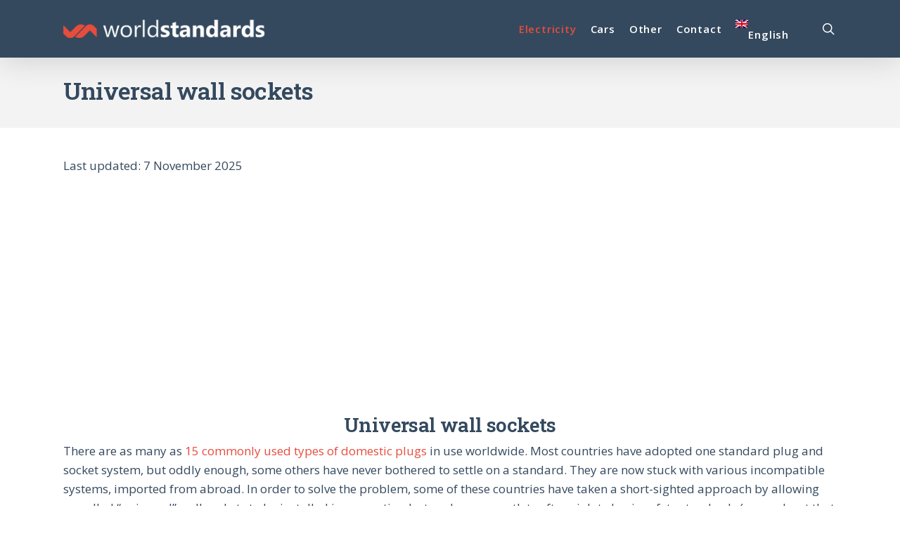

--- FILE ---
content_type: text/html; charset=UTF-8
request_url: https://www.worldstandards.eu/electricity/plugs-and-sockets/universal-sockets/
body_size: 24810
content:
<!doctype html>
<html lang="en-GB" class="no-js">
<head>
<meta charset="UTF-8">
<meta name="viewport" content="width=device-width, initial-scale=1, maximum-scale=1, user-scalable=0" />
<meta name='robots' content='index, follow, max-image-preview:large, max-snippet:-1, max-video-preview:-1' />
<!-- Google tag (gtag.js) consent mode dataLayer added by Site Kit -->
<script type="text/javascript" id="google_gtagjs-js-consent-mode-data-layer">
/* <![CDATA[ */
window.dataLayer = window.dataLayer || [];function gtag(){dataLayer.push(arguments);}
gtag('consent', 'default', {"ad_personalization":"denied","ad_storage":"denied","ad_user_data":"denied","analytics_storage":"denied","functionality_storage":"denied","security_storage":"denied","personalization_storage":"denied","region":["AT","BE","BG","CH","CY","CZ","DE","DK","EE","ES","FI","FR","GB","GR","HR","HU","IE","IS","IT","LI","LT","LU","LV","MT","NL","NO","PL","PT","RO","SE","SI","SK"],"wait_for_update":500});
window._googlesitekitConsentCategoryMap = {"statistics":["analytics_storage"],"marketing":["ad_storage","ad_user_data","ad_personalization"],"functional":["functionality_storage","security_storage"],"preferences":["personalization_storage"]};
window._googlesitekitConsents = {"ad_personalization":"denied","ad_storage":"denied","ad_user_data":"denied","analytics_storage":"denied","functionality_storage":"denied","security_storage":"denied","personalization_storage":"denied","region":["AT","BE","BG","CH","CY","CZ","DE","DK","EE","ES","FI","FR","GB","GR","HR","HU","IE","IS","IT","LI","LT","LU","LV","MT","NL","NO","PL","PT","RO","SE","SI","SK"],"wait_for_update":500};
/* ]]> */
</script>
<!-- End Google tag (gtag.js) consent mode dataLayer added by Site Kit -->
<!-- This site is optimized with the Yoast SEO plugin v26.8 - https://yoast.com/product/yoast-seo-wordpress/ -->
<title>Universal wall sockets</title>
<link rel="canonical" href="https://www.worldstandards.eu/electricity/plugs-and-sockets/universal-sockets/" />
<meta property="og:locale" content="en_GB" />
<meta property="og:type" content="article" />
<meta property="og:title" content="Universal wall sockets" />
<meta property="og:url" content="https://www.worldstandards.eu/electricity/plugs-and-sockets/universal-sockets/" />
<meta property="og:site_name" content="WorldStandards" />
<meta property="article:modified_time" content="2025-11-07T18:35:43+00:00" />
<meta property="og:image" content="https://www.worldstandards.eu/wp-content/uploads/electricity-type-A-B-C-D-E-F-G-I-O-universal-socket-with-vs-without-shutters-300x151.jpg" />
<meta name="twitter:card" content="summary_large_image" />
<meta name="twitter:label1" content="Estimated reading time" />
<meta name="twitter:data1" content="12 minutes" />
<script type="application/ld+json" class="yoast-schema-graph">{"@context":"https://schema.org","@graph":[{"@type":"WebPage","@id":"https://www.worldstandards.eu/electricity/plugs-and-sockets/universal-sockets/","url":"https://www.worldstandards.eu/electricity/plugs-and-sockets/universal-sockets/","name":"Universal wall sockets","isPartOf":{"@id":"https://www.worldstandards.eu/#website"},"primaryImageOfPage":{"@id":"https://www.worldstandards.eu/electricity/plugs-and-sockets/universal-sockets/#primaryimage"},"image":{"@id":"https://www.worldstandards.eu/electricity/plugs-and-sockets/universal-sockets/#primaryimage"},"thumbnailUrl":"https://www.worldstandards.eu/wp-content/uploads/electricity-type-A-B-C-D-E-F-G-I-O-universal-socket-with-vs-without-shutters-300x151.jpg","datePublished":"2020-08-07T13:09:47+00:00","dateModified":"2025-11-07T18:35:43+00:00","breadcrumb":{"@id":"https://www.worldstandards.eu/electricity/plugs-and-sockets/universal-sockets/#breadcrumb"},"inLanguage":"en-GB","potentialAction":[{"@type":"ReadAction","target":["https://www.worldstandards.eu/electricity/plugs-and-sockets/universal-sockets/"]}]},{"@type":"ImageObject","inLanguage":"en-GB","@id":"https://www.worldstandards.eu/electricity/plugs-and-sockets/universal-sockets/#primaryimage","url":"https://www.worldstandards.eu/wp-content/uploads/electricity-type-A-B-C-D-E-F-G-I-O-universal-socket-with-vs-without-shutters-300x151.jpg","contentUrl":"https://www.worldstandards.eu/wp-content/uploads/electricity-type-A-B-C-D-E-F-G-I-O-universal-socket-with-vs-without-shutters-300x151.jpg"},{"@type":"BreadcrumbList","@id":"https://www.worldstandards.eu/electricity/plugs-and-sockets/universal-sockets/#breadcrumb","itemListElement":[{"@type":"ListItem","position":1,"name":"Home","item":"https://www.worldstandards.eu/"},{"@type":"ListItem","position":2,"name":"Electricity around the world","item":"https://www.worldstandards.eu/electricity/"},{"@type":"ListItem","position":3,"name":"Plug &#038; socket types","item":"https://www.worldstandards.eu/electricity/plugs-and-sockets/"},{"@type":"ListItem","position":4,"name":"Universal wall sockets"}]},{"@type":"WebSite","@id":"https://www.worldstandards.eu/#website","url":"https://www.worldstandards.eu/","name":"WorldStandards","description":"Everything you&#039;ve always wanted to know about standards","publisher":{"@id":"https://www.worldstandards.eu/#organization"},"potentialAction":[{"@type":"SearchAction","target":{"@type":"EntryPoint","urlTemplate":"https://www.worldstandards.eu/?s={search_term_string}"},"query-input":{"@type":"PropertyValueSpecification","valueRequired":true,"valueName":"search_term_string"}}],"inLanguage":"en-GB"},{"@type":"Organization","@id":"https://www.worldstandards.eu/#organization","name":"WorldStandards.eu","url":"https://www.worldstandards.eu/","logo":{"@type":"ImageObject","inLanguage":"en-GB","@id":"https://www.worldstandards.eu/#/schema/logo/image/","url":"https://www.worldstandards.eu/wp-content/uploads/favicon-large-1000x1000-1.png","contentUrl":"https://www.worldstandards.eu/wp-content/uploads/favicon-large-1000x1000-1.png","width":1000,"height":1000,"caption":"WorldStandards.eu"},"image":{"@id":"https://www.worldstandards.eu/#/schema/logo/image/"}}]}</script>
<!-- / Yoast SEO plugin. -->
<link rel='dns-prefetch' href='//www.worldstandards.eu' />
<link rel='dns-prefetch' href='//www.googletagmanager.com' />
<link rel='dns-prefetch' href='//fonts.googleapis.com' />
<link rel='dns-prefetch' href='//pagead2.googlesyndication.com' />
<link rel='dns-prefetch' href='//fundingchoicesmessages.google.com' />
<style>
.lazyload,
.lazyloading {
max-width: 100%;
}
</style>
<style id='wp-img-auto-sizes-contain-inline-css' type='text/css'>
img:is([sizes=auto i],[sizes^="auto," i]){contain-intrinsic-size:3000px 1500px}
/*# sourceURL=wp-img-auto-sizes-contain-inline-css */
</style>
<!-- <link rel='stylesheet' id='wpml-menu-item-0-css' href='//www.worldstandards.eu/wp-content/plugins/sitepress-multilingual-cms/templates/language-switchers/menu-item/style.min.css' type='text/css' media='all' /> -->
<!-- <link rel='stylesheet' id='font-awesome-css' href='//www.worldstandards.eu/wp-content/themes/salient/css/font-awesome-legacy.min.css' type='text/css' media='all' /> -->
<!-- <link rel='stylesheet' id='salient-grid-system-css' href='//www.worldstandards.eu/wp-content/themes/salient/css/build/grid-system.css' type='text/css' media='all' /> -->
<!-- <link rel='stylesheet' id='main-styles-css' href='//www.worldstandards.eu/wp-content/themes/salient/css/build/style.css' type='text/css' media='all' /> -->
<!-- <link rel='stylesheet' id='nectar-element-fancy-box-css' href='//www.worldstandards.eu/wp-content/themes/salient/css/build/elements/element-fancy-box.css' type='text/css' media='all' /> -->
<!-- <link rel='stylesheet' id='nectar-element-fancy-unordered-list-css' href='//www.worldstandards.eu/wp-content/themes/salient/css/build/elements/element-fancy-unordered-list.css' type='text/css' media='all' /> -->
<!-- <link rel='stylesheet' id='nectar-element-wpb-column-border-css' href='//www.worldstandards.eu/wp-content/themes/salient/css/build/elements/element-wpb-column-border.css' type='text/css' media='all' /> -->
<!-- <link rel='stylesheet' id='nectar-wpforms-css' href='//www.worldstandards.eu/wp-content/themes/salient/css/build/third-party/wpforms.css' type='text/css' media='all' /> -->
<!-- <link rel='stylesheet' id='nectar-steadysets-css' href='//www.worldstandards.eu/wp-content/themes/salient/css/steadysets.css' type='text/css' media='all' /> -->
<link rel="stylesheet" type="text/css" href="//www.worldstandards.eu/wp-content/cache/wpfc-minified/9ao9qime/6apqv.css" media="all"/>
<link rel='stylesheet' id='nectar_default_font_open_sans-css' href='//fonts.googleapis.com/css?family=Open+Sans%3A300%2C400%2C600%2C700&#038;subset=latin%2Clatin-ext' type='text/css' media='all' />
<!-- <link rel='stylesheet' id='responsive-css' href='//www.worldstandards.eu/wp-content/themes/salient/css/build/responsive.css' type='text/css' media='all' /> -->
<!-- <link rel='stylesheet' id='nectar-flickity-css' href='//www.worldstandards.eu/wp-content/themes/salient/css/build/plugins/flickity.css' type='text/css' media='all' /> -->
<!-- <link rel='stylesheet' id='skin-ascend-css' href='//www.worldstandards.eu/wp-content/themes/salient/css/build/ascend.css' type='text/css' media='all' /> -->
<link rel="stylesheet" type="text/css" href="//www.worldstandards.eu/wp-content/cache/wpfc-minified/ffoy5yas/6apqe.css" media="all"/>
<style id='salient-wp-menu-dynamic-fallback-inline-css' type='text/css'>
#header-outer .nectar-ext-menu-item .image-layer-outer,#header-outer .nectar-ext-menu-item .image-layer,#header-outer .nectar-ext-menu-item .color-overlay,#slide-out-widget-area .nectar-ext-menu-item .image-layer-outer,#slide-out-widget-area .nectar-ext-menu-item .color-overlay,#slide-out-widget-area .nectar-ext-menu-item .image-layer{position:absolute;top:0;left:0;width:100%;height:100%;overflow:hidden;}.nectar-ext-menu-item .inner-content{position:relative;z-index:10;width:100%;}.nectar-ext-menu-item .image-layer{background-size:cover;background-position:center;transition:opacity 0.25s ease 0.1s;}.nectar-ext-menu-item .image-layer video{object-fit:cover;width:100%;height:100%;}#header-outer nav .nectar-ext-menu-item .image-layer:not(.loaded){background-image:none!important;}#header-outer nav .nectar-ext-menu-item .image-layer{opacity:0;}#header-outer nav .nectar-ext-menu-item .image-layer.loaded{opacity:1;}.nectar-ext-menu-item span[class*="inherit-h"] + .menu-item-desc{margin-top:0.4rem;}#mobile-menu .nectar-ext-menu-item .title,#slide-out-widget-area .nectar-ext-menu-item .title,.nectar-ext-menu-item .menu-title-text,.nectar-ext-menu-item .menu-item-desc{position:relative;}.nectar-ext-menu-item .menu-item-desc{display:block;line-height:1.4em;}body #slide-out-widget-area .nectar-ext-menu-item .menu-item-desc{line-height:1.4em;}#mobile-menu .nectar-ext-menu-item .title,#slide-out-widget-area .nectar-ext-menu-item:not(.style-img-above-text) .title,.nectar-ext-menu-item:not(.style-img-above-text) .menu-title-text,.nectar-ext-menu-item:not(.style-img-above-text) .menu-item-desc,.nectar-ext-menu-item:not(.style-img-above-text) i:before,.nectar-ext-menu-item:not(.style-img-above-text) .svg-icon{color:#fff;}#mobile-menu .nectar-ext-menu-item.style-img-above-text .title{color:inherit;}.sf-menu li ul li a .nectar-ext-menu-item .menu-title-text:after{display:none;}.menu-item .widget-area-active[data-margin="default"] > div:not(:last-child){margin-bottom:20px;}.nectar-ext-menu-item__button{display:inline-block;padding-top:2em;}#header-outer nav li:not([class*="current"]) > a .nectar-ext-menu-item .inner-content.has-button .title .menu-title-text{background-image:none;}.nectar-ext-menu-item__button .nectar-cta:not([data-color="transparent"]){margin-top:.8em;margin-bottom:.8em;}.nectar-ext-menu-item .color-overlay{transition:opacity 0.5s cubic-bezier(.15,.75,.5,1);}.nectar-ext-menu-item:hover .hover-zoom-in-slow .image-layer{transform:scale(1.15);transition:transform 4s cubic-bezier(0.1,0.2,.7,1);}.nectar-ext-menu-item:hover .hover-zoom-in-slow .color-overlay{transition:opacity 1.5s cubic-bezier(.15,.75,.5,1);}.nectar-ext-menu-item .hover-zoom-in-slow .image-layer{transition:transform 0.5s cubic-bezier(.15,.75,.5,1);}.nectar-ext-menu-item .hover-zoom-in-slow .color-overlay{transition:opacity 0.5s cubic-bezier(.15,.75,.5,1);}.nectar-ext-menu-item:hover .hover-zoom-in .image-layer{transform:scale(1.12);}.nectar-ext-menu-item .hover-zoom-in .image-layer{transition:transform 0.5s cubic-bezier(.15,.75,.5,1);}.nectar-ext-menu-item{display:flex;text-align:left;}#slide-out-widget-area .nectar-ext-menu-item .title,#slide-out-widget-area .nectar-ext-menu-item .menu-item-desc,#slide-out-widget-area .nectar-ext-menu-item .menu-title-text,#mobile-menu .nectar-ext-menu-item .title,#mobile-menu .nectar-ext-menu-item .menu-item-desc,#mobile-menu .nectar-ext-menu-item .menu-title-text{color:inherit!important;}#slide-out-widget-area .nectar-ext-menu-item,#mobile-menu .nectar-ext-menu-item{display:block;}#slide-out-widget-area .nectar-ext-menu-item .inner-content,#mobile-menu .nectar-ext-menu-item .inner-content{width:100%;}#slide-out-widget-area.fullscreen-alt .nectar-ext-menu-item,#slide-out-widget-area.fullscreen .nectar-ext-menu-item{text-align:center;}#header-outer .nectar-ext-menu-item.style-img-above-text .image-layer-outer,#slide-out-widget-area .nectar-ext-menu-item.style-img-above-text .image-layer-outer{position:relative;}#header-outer .nectar-ext-menu-item.style-img-above-text,#slide-out-widget-area .nectar-ext-menu-item.style-img-above-text{flex-direction:column;}
/*# sourceURL=salient-wp-menu-dynamic-fallback-inline-css */
</style>
<!-- <link rel='stylesheet' id='tablepress-default-css' href='//www.worldstandards.eu/wp-content/plugins/tablepress/css/build/default.css' type='text/css' media='all' /> -->
<!-- <link rel='stylesheet' id='js_composer_front-css' href='//www.worldstandards.eu/wp-content/themes/salient/css/build/plugins/js_composer.css' type='text/css' media='all' /> -->
<!-- <link rel='stylesheet' id='dynamic-css-css' href='//www.worldstandards.eu/wp-content/uploads/salient/salient-dynamic-styles.css' type='text/css' media='all' /> -->
<link rel="stylesheet" type="text/css" href="//www.worldstandards.eu/wp-content/cache/wpfc-minified/fi2d12xo/6apkd.css" media="all"/>
<style id='dynamic-css-inline-css' type='text/css'>
#page-header-bg h1,#page-header-bg .subheader,.nectar-box-roll .overlaid-content h1,.nectar-box-roll .overlaid-content .subheader,#page-header-bg #portfolio-nav a i,body .section-title #portfolio-nav a:hover i,.page-header-no-bg h1,.page-header-no-bg span,#page-header-bg #portfolio-nav a i,#page-header-bg span,#page-header-bg #single-below-header a:hover,#page-header-bg #single-below-header a:focus,#page-header-bg.fullscreen-header .author-section a{color:#34495e!important;}body #page-header-bg .pinterest-share i,body #page-header-bg .facebook-share i,body #page-header-bg .linkedin-share i,body #page-header-bg .twitter-share i,body #page-header-bg .google-plus-share i,body #page-header-bg .icon-salient-heart,body #page-header-bg .icon-salient-heart-2{color:#34495e;}#page-header-bg[data-post-hs="default_minimal"] .inner-wrap > a:not(:hover){color:#34495e;border-color:rgba(52,73,94,0.4);}.single #page-header-bg #single-below-header > span{border-color:rgba(52,73,94,0.4);}body .section-title #portfolio-nav a:hover i{opacity:0.75;}.single #page-header-bg .blog-title #single-meta .nectar-social.hover > div a,.single #page-header-bg .blog-title #single-meta > div a,.single #page-header-bg .blog-title #single-meta ul .n-shortcode a,#page-header-bg .blog-title #single-meta .nectar-social.hover .share-btn{border-color:rgba(52,73,94,0.4);}.single #page-header-bg .blog-title #single-meta .nectar-social.hover > div a:hover,#page-header-bg .blog-title #single-meta .nectar-social.hover .share-btn:hover,.single #page-header-bg .blog-title #single-meta div > a:hover,.single #page-header-bg .blog-title #single-meta ul .n-shortcode a:hover,.single #page-header-bg .blog-title #single-meta ul li:not(.meta-share-count):hover > a{border-color:rgba(52,73,94,1);}.single #page-header-bg #single-meta div span,.single #page-header-bg #single-meta > div a,.single #page-header-bg #single-meta > div i{color:#34495e!important;}.single #page-header-bg #single-meta ul .meta-share-count .nectar-social a i{color:rgba(52,73,94,0.7)!important;}.single #page-header-bg #single-meta ul .meta-share-count .nectar-social a:hover i{color:rgba(52,73,94,1)!important;}@media only screen and (min-width:1000px){body #ajax-content-wrap.no-scroll{min-height:calc(100vh - 82px);height:calc(100vh - 82px)!important;}}@media only screen and (min-width:1000px){#page-header-wrap.fullscreen-header,#page-header-wrap.fullscreen-header #page-header-bg,html:not(.nectar-box-roll-loaded) .nectar-box-roll > #page-header-bg.fullscreen-header,.nectar_fullscreen_zoom_recent_projects,#nectar_fullscreen_rows:not(.afterLoaded) > div{height:calc(100vh - 81px);}.wpb_row.vc_row-o-full-height.top-level,.wpb_row.vc_row-o-full-height.top-level > .col.span_12{min-height:calc(100vh - 81px);}html:not(.nectar-box-roll-loaded) .nectar-box-roll > #page-header-bg.fullscreen-header{top:82px;}.nectar-slider-wrap[data-fullscreen="true"]:not(.loaded),.nectar-slider-wrap[data-fullscreen="true"]:not(.loaded) .swiper-container{height:calc(100vh - 80px)!important;}.admin-bar .nectar-slider-wrap[data-fullscreen="true"]:not(.loaded),.admin-bar .nectar-slider-wrap[data-fullscreen="true"]:not(.loaded) .swiper-container{height:calc(100vh - 80px - 32px)!important;}}.admin-bar[class*="page-template-template-no-header"] .wpb_row.vc_row-o-full-height.top-level,.admin-bar[class*="page-template-template-no-header"] .wpb_row.vc_row-o-full-height.top-level > .col.span_12{min-height:calc(100vh - 32px);}body[class*="page-template-template-no-header"] .wpb_row.vc_row-o-full-height.top-level,body[class*="page-template-template-no-header"] .wpb_row.vc_row-o-full-height.top-level > .col.span_12{min-height:100vh;}@media only screen and (max-width:999px){.using-mobile-browser #nectar_fullscreen_rows:not(.afterLoaded):not([data-mobile-disable="on"]) > div{height:calc(100vh - 100px);}.using-mobile-browser .wpb_row.vc_row-o-full-height.top-level,.using-mobile-browser .wpb_row.vc_row-o-full-height.top-level > .col.span_12,[data-permanent-transparent="1"].using-mobile-browser .wpb_row.vc_row-o-full-height.top-level,[data-permanent-transparent="1"].using-mobile-browser .wpb_row.vc_row-o-full-height.top-level > .col.span_12{min-height:calc(100vh - 100px);}html:not(.nectar-box-roll-loaded) .nectar-box-roll > #page-header-bg.fullscreen-header,.nectar_fullscreen_zoom_recent_projects,.nectar-slider-wrap[data-fullscreen="true"]:not(.loaded),.nectar-slider-wrap[data-fullscreen="true"]:not(.loaded) .swiper-container,#nectar_fullscreen_rows:not(.afterLoaded):not([data-mobile-disable="on"]) > div{height:calc(100vh - 47px);}.wpb_row.vc_row-o-full-height.top-level,.wpb_row.vc_row-o-full-height.top-level > .col.span_12{min-height:calc(100vh - 47px);}body[data-transparent-header="false"] #ajax-content-wrap.no-scroll{min-height:calc(100vh - 47px);height:calc(100vh - 47px);}}#nectar_fullscreen_rows{background-color:transparent;}body .container-wrap .vc_row-fluid[data-column-margin="50px"] > .span_12,html body .vc_row-fluid[data-column-margin="50px"] > .span_12,body .container-wrap .vc_row-fluid[data-column-margin="50px"] .full-page-inner > .container > .span_12,body .container-wrap .vc_row-fluid[data-column-margin="50px"] .full-page-inner > .span_12{margin-left:-25px;margin-right:-25px;}body .container-wrap .vc_row-fluid[data-column-margin="50px"] .wpb_column:not(.child_column),body .container-wrap .inner_row[data-column-margin="50px"] .child_column,html body .vc_row-fluid[data-column-margin="50px"] .wpb_column:not(.child_column),html body .inner_row[data-column-margin="50px"] .child_column{padding-left:25px;padding-right:25px;}.container-wrap .vc_row-fluid[data-column-margin="50px"].full-width-content > .span_12,html body .vc_row-fluid[data-column-margin="50px"].full-width-content > .span_12,.container-wrap .vc_row-fluid[data-column-margin="50px"].full-width-content .full-page-inner > .span_12{margin-left:0;margin-right:0;padding-left:25px;padding-right:25px;}@media only screen and (max-width:999px) and (min-width:691px){.vc_row-fluid[data-column-margin="50px"] > .span_12 > .one-fourths:not([class*="vc_col-xs-"]),.vc_row-fluid .vc_row-fluid.inner_row[data-column-margin="50px"] > .span_12 > .one-fourths:not([class*="vc_col-xs-"]){margin-bottom:50px;}}@media only screen and (max-width:999px){.vc_row-fluid[data-column-margin="50px"] .wpb_column:not([class*="vc_col-xs-"]):not(.child_column):not(:last-child),.inner_row[data-column-margin="50px"] .child_column:not([class*="vc_col-xs-"]):not(:last-child){margin-bottom:50px;}}.wpb_column[data-border-radius="3px"],.wpb_column[data-border-radius="3px"] > .vc_column-inner,.wpb_column[data-border-radius="3px"] > .vc_column-inner > .column-link,.wpb_column[data-border-radius="3px"] > .vc_column-inner > .column-bg-overlay-wrap,.wpb_column[data-border-radius="3px"] > .vc_column-inner > .column-image-bg-wrap[data-bg-animation="zoom-out-reveal"],.wpb_column[data-border-radius="3px"] > .vc_column-inner > .column-image-bg-wrap .column-image-bg,.wpb_column[data-border-radius="3px"] > .vc_column-inner > .column-image-bg-wrap[data-n-parallax-bg="true"],.wpb_column[data-border-radius="3px"] > .n-sticky > .vc_column-inner,.wpb_column[data-border-radius="3px"] > .n-sticky > .vc_column-inner > .column-bg-overlay-wrap{border-radius:3px;}.wpb_column[data-border-radius="3px"]{--nectar-radius:3px;}.col.padding-4-percent > .vc_column-inner,.col.padding-4-percent > .n-sticky > .vc_column-inner{padding:calc(600px * 0.06);}@media only screen and (max-width:690px){.col.padding-4-percent > .vc_column-inner,.col.padding-4-percent > .n-sticky > .vc_column-inner{padding:calc(100vw * 0.06);}}@media only screen and (min-width:1000px){.col.padding-4-percent > .vc_column-inner,.col.padding-4-percent > .n-sticky > .vc_column-inner{padding:calc((100vw - 180px) * 0.04);}.column_container:not(.vc_col-sm-12) .col.padding-4-percent > .vc_column-inner{padding:calc((100vw - 180px) * 0.02);}}@media only screen and (min-width:1425px){.col.padding-4-percent > .vc_column-inner{padding:calc(1245px * 0.04);}.column_container:not(.vc_col-sm-12) .col.padding-4-percent > .vc_column-inner{padding:calc(1245px * 0.02);}}.full-width-content .col.padding-4-percent > .vc_column-inner{padding:calc(100vw * 0.04);}@media only screen and (max-width:999px){.full-width-content .col.padding-4-percent > .vc_column-inner{padding:calc(100vw * 0.06);}}@media only screen and (min-width:1000px){.full-width-content .column_container:not(.vc_col-sm-12) .col.padding-4-percent > .vc_column-inner{padding:calc(100vw * 0.02);}}body[data-aie] .col[data-padding-pos="right"] > .vc_column-inner,body #ajax-content-wrap .col[data-padding-pos="right"] > .vc_column-inner,#ajax-content-wrap .col[data-padding-pos="right"] > .n-sticky > .vc_column-inner{padding-left:0;padding-top:0;padding-bottom:0}.vc_row.full-width-content .nectar-fancy-box[data-style="parallax_hover"]{margin-bottom:0;}.nectar-fancy-box[data-style="parallax_hover"]:after{display:none;}.nectar-fancy-box[data-style="parallax_hover"] p{opacity:0.8;}.nectar-fancy-box[data-style="parallax_hover"] i,.nectar-fancy-box[data-style="parallax_hover"] .im-icon-wrap{opacity:0.5;transition:all 0.45s cubic-bezier(0.25,1,0.2,1);}.nectar-fancy-box[data-style="parallax_hover"]:hover i,.nectar-fancy-box[data-style="parallax_hover"]:hover .im-icon-wrap{opacity:1;}.nectar-fancy-box[data-style="parallax_hover"]{padding:0;}.nectar-fancy-box[data-style="parallax_hover"] .parallaxImg-wrap{transform:translateZ(0px);}.nectar-fancy-box[data-style="parallax_hover"] .parallaxImg{-webkit-tap-highlight-color:rgba(0,0,0,0);outline:1px solid transparent;transition:transform 0.23s ease-out;-webkit-transition:transform 0.23s ease-out;position:relative;z-index:10;}.nectar-fancy-box[data-style="parallax_hover"] [class^="icon-"].icon-default-style{margin-bottom:25px;}.nectar-fancy-box[data-style="parallax_hover"] .parallaxImg-container{position:relative;width:100.2%;height:100%;outline:1px solid transparent;will-change:transform;transform-style:preserve-3d;-webkit-transform-style:preserve-3d;}.nectar-fancy-box[data-style="parallax_hover"] img{width:100%!important;}.nectar-fancy-box[data-style="parallax_hover"] .parallaxImg-layers{position:relative;width:100%;height:100%;z-index:2;backface-visibility:hidden;-webkit-backface-visibility:hidden;transform-style:preserve-3d;-webkit-transform-style:preserve-3d;outline:1px solid transparent;}.nectar-fancy-box[data-style="parallax_hover"] .parallaxImg-rendered-layer,.nectar-fancy-box[data-style="parallax_hover"] .bg-img:after{position:absolute;width:100%;height:100%;top:0;left:0;background-repeat:no-repeat;background-position:center;background-color:transparent;background-size:cover;outline:1px solid transparent;overflow:hidden;}.nectar-fancy-box[data-style="parallax_hover"] .bg-img:after{display:block;content:"";background-color:rgba(40,40,40,1);transition:all 0.45s cubic-bezier(0.25,1,0.2,1);}.nectar-fancy-box[data-style="parallax_hover"] .parallaxImg-rendered-layer:last-child{position:relative;}.nectar-fancy-box[data-style="parallax_hover"]:hover .parallaxImg-container .parallaxImg-rendered-layer:nth-child(2){transform:translateZ(65px)!important;}.nectar-fancy-box[data-style="parallax_hover"] .parallaxImg-rendered-layer > .bg-img{position:absolute;width:100%;height:100%;top:0;left:0;background-repeat:no-repeat;background-position:center;background-color:transparent;background-size:cover;outline:1px solid transparent;}.nectar-fancy-box[data-style="parallax_hover"] .parallaxImg-container .parallaxImg-rendered-layer,.nectar-fancy-box[data-style="parallax_hover"] .parallaxImg.transition .parallaxImg-container .parallaxImg-rendered-layer{backface-visibility:hidden;-webkit-backface-visibility:hidden;}.nectar-fancy-box[data-style="parallax_hover"] .parallaxImg-container .parallaxImg-shadow,.nectar-fancy-box[data-style="parallax_hover"] .parallaxImg-container,.nectar-fancy-box[data-style="parallax_hover"] .parallaxImg.transition .parallaxImg-container,.nectar-fancy-box[data-style="parallax_hover"] .parallaxImg.transition .parallaxImg-container .parallaxImg-shadow{backface-visibility:hidden;-webkit-backface-visibility:hidden;}html.cssreflections .nectar-fancy-box[data-style="parallax_hover"] .parallaxImg-container .parallaxImg-shadow,html.cssreflections .nectar-fancy-box[data-style="parallax_hover"] .parallaxImg-container,.nectar-fancy-box[data-style="parallax_hover"] .parallaxImg.transition .parallaxImg-container,.nectar-fancy-box[data-style="parallax_hover"] .parallaxImg.transition .parallaxImg-container .parallaxImg-shadow,html.cssreflections .nectar-fancy-box[data-style="parallax_hover"] .parallaxImg-container .parallaxImg-rendered-layer,.nectar-fancy-box[data-style="parallax_hover"] .parallaxImg.transition .parallaxImg-container .parallaxImg-rendered-layer{transition:transform 0.27s ease-out;-webkit-transition:transform 0.27s ease-out;}html.cssreflections .nectar-fancy-box[data-style="parallax_hover"] .parallaxImg.over .parallaxImg-container{will-change:transform;}html.cssreflections .nectar-fancy-box[data-style="parallax_hover"] .parallaxImg-container:not(.over),html.cssreflections .nectar-fancy-box[data-style="parallax_hover"] .parallaxImg-container:not(.over) .parallaxImg-rendered-layer,html.cssreflections .nectar-fancy-box[data-style="parallax_hover"] .parallaxImg:not(.over){transition:transform 0.25s ease-out;-webkit-transition:transform 0.25s ease-out;}.nectar-fancy-box[data-style="parallax_hover"] .parallaxImg-container:not(.over) .parallaxImg-shadow,.nectar-fancy-box[data-style="parallax_hover"] .parallaxImg.transition .parallaxImg-container .parallaxImg-shadow{transition:all 0.27s ease-out;-webkit-transition:all 0.27s ease-out;}body.cssreflections .nectar-fancy-box[data-style="parallax_hover"] .parallaxImg-container .parallaxImg-shadow,body.cssreflections .nectar-fancy-box[data-style="parallax_hover"] .parallaxImg-container,body.cssreflections .nectar-fancy-box[data-style="parallax_hover"] .parallaxImg.transition .parallaxImg-container,body.cssreflections .nectar-fancy-box[data-style="parallax_hover"] .parallaxImg.transition .parallaxImg-container .parallaxImg-shadow,body.cssreflections .nectar-fancy-box[data-style="parallax_hover"] .parallaxImg-container .parallaxImg-rendered-layer,body.cssreflections .nectar-fancy-box[data-style="parallax_hover"] .parallaxImg.transition .parallaxImg-container .parallaxImg-rendered-layer,body.cssreflections .nectar-fancy-box[data-style="parallax_hover"] .parallaxImg{transition:transform 0.1s ease-out;-webkit-transition:transform 0.1s ease-out;}body.cssreflections .nectar-fancy-box[data-style="parallax_hover"] .parallaxImg.transition .parallaxImg-container,body.cssreflections .nectar-fancy-box[data-style="parallax_hover"] .parallaxImg.transition .parallaxImg-container .parallaxImg-shadow,body.cssreflections .nectar-fancy-box[data-style="parallax_hover"] .parallaxImg.transition .parallaxImg-container .parallaxImg-rendered-layer,body.cssreflections .nectar-fancy-box[data-style="parallax_hover"] .parallaxImg.transition{transition:transform 0.2s ease-out;-webkit-transition:transform 0.2s ease-out;}.nectar-fancy-box[data-style="parallax_hover"]{overflow:visible;}.nectar-fancy-box[data-style="parallax_hover"] .parallaxImg-shadow{position:absolute;top:5%;left:5%;width:90%;height:90%;transition:transform 0.27s ease-out,opacity 0.27s ease-out;z-index:1;opacity:0;box-shadow:0 35px 100px rgba(0,0,0,0.4),0 16px 40px rgba(0,0,0,0.4);}.nectar-fancy-box[data-style="parallax_hover"]:hover{z-index:100;}.nectar-fancy-box[data-style="parallax_hover"]:hover .parallaxImg-shadow{opacity:1;}.nectar-fancy-box[data-style="parallax_hover"] .meta-wrap{display:-ms-flexbox;display:-webkit-flex;display:flex;-webkit-align-items:center;align-items:center;justify-content:center;-webkit-justify-content:center;}.nectar-fancy-box[data-style="parallax_hover"] .inner{margin-bottom:0;padding:25% 0px;position:relative;width:65%;}.nectar-fancy-box[data-style="parallax_hover"][data-overlay-opacity="0"] .bg-img:after,.nectar-fancy-box[data-style="parallax_hover"][data-overlay-opacity-hover="0"]:hover .parallaxImg-wrap .bg-img:after{opacity:0;}.nectar-fancy-box[data-style="parallax_hover"][data-overlay-opacity="0.1"] .bg-img:after,.nectar-fancy-box[data-style="parallax_hover"][data-overlay-opacity-hover="0.1"]:hover .parallaxImg-wrap .bg-img:after{opacity:0.1;}.nectar-fancy-box[data-style="parallax_hover"]:hover .bg-img:after,.nectar-fancy-box[data-style="parallax_hover"][data-overlay-opacity="0.2"] .bg-img:after,.nectar-fancy-box[data-style="parallax_hover"][data-overlay-opacity-hover="0.2"]:hover .parallaxImg-wrap .bg-img:after{opacity:0.2;}.nectar-fancy-box[data-style="parallax_hover"][data-overlay-opacity="0.3"] .bg-img:after,.nectar-fancy-box[data-style="parallax_hover"][data-overlay-opacity-hover="0.3"]:hover .parallaxImg-wrap .bg-img:after{opacity:0.3;}.nectar-fancy-box[data-style="parallax_hover"][data-overlay-opacity="0.4"] .bg-img:after,.nectar-fancy-box[data-style="parallax_hover"][data-overlay-opacity-hover="0.4"]:hover .parallaxImg-wrap .bg-img:after{opacity:0.4;}.nectar-fancy-box[data-style="parallax_hover"][data-overlay-opacity="0.5"] .bg-img:after,.nectar-fancy-box[data-style="parallax_hover"][data-overlay-opacity-hover="0.5"]:hover .parallaxImg-wrap .bg-img:after{opacity:0.5;}.nectar-fancy-box[data-style="parallax_hover"] .bg-img:after,.nectar-fancy-box[data-style="parallax_hover"][data-overlay-opacity="0.6"] .bg-img:after,.nectar-fancy-box[data-style="parallax_hover"][data-overlay-opacity-hover="0.6"]:hover .parallaxImg-wrap .bg-img:after{opacity:0.6;}.nectar-fancy-box[data-style="parallax_hover"][data-overlay-opacity="0.7"] .bg-img:after,.nectar-fancy-box[data-style="parallax_hover"][data-overlay-opacity-hover="0.7"]:hover .parallaxImg-wrap .bg-img:after{opacity:0.7;}.nectar-fancy-box[data-style="parallax_hover"][data-overlay-opacity="0.8"] .bg-img:after,.nectar-fancy-box[data-style="parallax_hover"][data-overlay-opacity-hover="0.8"]:hover .parallaxImg-wrap .bg-img:after{opacity:0.8;}.nectar-fancy-box[data-style="parallax_hover"][data-overlay-opacity="0.9"] .bg-img:after,.nectar-fancy-box[data-style="parallax_hover"][data-overlay-opacity-hover="0.9"]:hover .parallaxImg-wrap .bg-img:after{opacity:0.9;}.nectar-fancy-box[data-style="parallax_hover"][data-overlay-opacity="1"] .bg-img:after,.nectar-fancy-box[data-style="parallax_hover"][data-overlay-opacity-hover="1"]:hover .parallaxImg-wrap .bg-img:after{opacity:1;}.nectar-fancy-box[data-style="parallax_hover"][data-align="top"] .meta-wrap{-webkit-align-items:flex-start;align-items:flex-start;}.nectar-fancy-box[data-style="parallax_hover"][data-align="top"] .meta-wrap .inner{padding-top:12%;width:73%;padding-right:5%;}.nectar-fancy-box[data-style="parallax_hover"][data-align="bottom"] .meta-wrap{-webkit-align-items:flex-end;align-items:flex-end;}.nectar-fancy-box[data-style="parallax_hover"][data-align="bottom"] .meta-wrap .inner{padding-bottom:12%;width:73%;padding-right:5%;}.iconsmind-Plug-In:before{content:"\f010"}.nectar-simple-slider .cell.color-overlay-1-transparent > .bg-layer-wrap > .color-overlay{background-color:transparent;}.nectar-flickity .cell .flickity-slider__link{display:block;position:absolute;top:0;left:0;width:100%;height:100%;z-index:100!important;}@media only screen and (max-width:999px){.vc_row.bottom_padding_tablet_20pct{padding-bottom:20%!important;}}@media only screen and (max-width:999px){body .wpb_row .wpb_column.child_column.padding-13-percent_tablet > .vc_column-inner,body .wpb_row .wpb_column.child_column.padding-13-percent_tablet > .n-sticky > .vc_column-inner{padding:calc(999px * 0.13);}}@media only screen and (max-width:999px){.vc_row.top_padding_tablet_20pct{padding-top:20%!important;}}@media only screen and (max-width:999px){.nectar-fancy-box:not([data-style="parallax_hover"]):not([data-style="hover_desc"]).min_height_tablet_275px .inner,.nectar-fancy-box[data-style="parallax_hover"].min_height_tablet_275px .meta-wrap,.nectar-fancy-box[data-style="hover_desc"].min_height_tablet_275px{min-height:275px!important;}}@media only screen and (max-width:690px){body .wpb_row .wpb_column.child_column.padding-4-percent_phone > .vc_column-inner,body .wpb_row .wpb_column.child_column.padding-4-percent_phone > .n-sticky > .vc_column-inner{padding:calc(690px * 0.04);}}@media only screen and (max-width:690px){.nectar-fancy-box:not([data-style="parallax_hover"]):not([data-style="hover_desc"]).min_height_phone_255px .inner,.nectar-fancy-box[data-style="parallax_hover"].min_height_phone_255px .meta-wrap,.nectar-fancy-box[data-style="hover_desc"].min_height_phone_255px{min-height:255px!important;}}.screen-reader-text,.nectar-skip-to-content:not(:focus){border:0;clip:rect(1px,1px,1px,1px);clip-path:inset(50%);height:1px;margin:-1px;overflow:hidden;padding:0;position:absolute!important;width:1px;word-wrap:normal!important;}.row .col img:not([srcset]){width:auto;}.row .col img.img-with-animation.nectar-lazy:not([srcset]){width:100%;}
.wp-caption .wp-caption-text, .row .col .wp-caption .wp-caption-text {
font-size: 14px;
}
/*# sourceURL=dynamic-css-inline-css */
</style>
<link rel='stylesheet' id='salient-child-style-css' href='//www.worldstandards.eu/wp-content/themes/salient-child/style.css' type='text/css' media='all' />
<link rel='stylesheet' id='redux-google-fonts-salient_redux-css' href='//fonts.googleapis.com/css?family=Open+Sans%3A600%2C400%2C700%7CRoboto+Slab%3A600%2C300' type='text/css' media='all' />
<script src='//www.worldstandards.eu/wp-content/cache/wpfc-minified/8udawnnp/6apkd.js' type="text/javascript"></script>
<!-- <script type="text/javascript" src="//www.worldstandards.eu/wp-includes/js/jquery/jquery.min.js" id="jquery-core-js"></script> -->
<!-- Google tag (gtag.js) snippet added by Site Kit -->
<!-- Google Analytics snippet added by Site Kit -->
<script type="text/javascript" src="//www.googletagmanager.com/gtag/js?id=GT-PBCT8PD" id="google_gtagjs-js" async></script>
<script type="text/javascript" id="google_gtagjs-js-after">
/* <![CDATA[ */
window.dataLayer = window.dataLayer || [];function gtag(){dataLayer.push(arguments);}
gtag("set","linker",{"domains":["www.worldstandards.eu"]});
gtag("js", new Date());
gtag("set", "developer_id.dZTNiMT", true);
gtag("config", "GT-PBCT8PD");
//# sourceURL=google_gtagjs-js-after
/* ]]> */
</script>
<script></script><meta name="generator" content="WPML ver:4.8.6 stt:37,1,4,2;" />
<meta name="generator" content="Site Kit by Google 1.170.0" />		<style>
/* Thanks to https://github.com/paulirish/lite-youtube-embed and https://css-tricks.com/responsive-iframes/ */
.smush-lazyload-video {
min-height:240px;
min-width:320px;
--smush-video-aspect-ratio: 16/9;background-color: #000;position: relative;display: block;contain: content;background-position: center center;background-size: cover;cursor: pointer;
}
.smush-lazyload-video.loading{cursor:progress}
.smush-lazyload-video::before{content:'';display:block;position:absolute;top:0;background-image:linear-gradient(rgba(0,0,0,0.6),transparent);background-position:top;background-repeat:repeat-x;height:60px;width:100%;transition:all .2s cubic-bezier(0,0,0.2,1)}
.smush-lazyload-video::after{content:"";display:block;padding-bottom:calc(100% / (var(--smush-video-aspect-ratio)))}
.smush-lazyload-video > iframe{width:100%;height:100%;position:absolute;top:0;left:0;border:0;opacity:0;transition:opacity .5s ease-in}
.smush-lazyload-video.smush-lazyloaded-video > iframe{opacity:1}
.smush-lazyload-video > .smush-play-btn{z-index:10;position: absolute;top:0;left:0;bottom:0;right:0;}
.smush-lazyload-video > .smush-play-btn > .smush-play-btn-inner{opacity:0.75;display:flex;align-items: center;width:68px;height:48px;position:absolute;cursor:pointer;transform:translate3d(-50%,-50%,0);top:50%;left:50%;z-index:1;background-repeat:no-repeat;background-image:url('data:image/svg+xml;utf8,<svg xmlns="http://www.w3.org/2000/svg" viewBox="0 0 68 48"><path d="M66.52 7.74c-.78-2.93-2.49-5.41-5.42-6.19C55.79.13 34 0 34 0S12.21.13 6.9 1.55c-2.93.78-4.63 3.26-5.42 6.19C.06 13.05 0 24 0 24s.06 10.95 1.48 16.26c.78 2.93 2.49 5.41 5.42 6.19C12.21 47.87 34 48 34 48s21.79-.13 27.1-1.55c2.93-.78 4.64-3.26 5.42-6.19C67.94 34.95 68 24 68 24s-.06-10.95-1.48-16.26z" fill="red"/><path d="M45 24 27 14v20" fill="white"/></svg>');filter:grayscale(100%);transition:filter .5s cubic-bezier(0,0,0.2,1), opacity .5s cubic-bezier(0,0,0.2,1);border:none}
.smush-lazyload-video:hover .smush-play-btn-inner,.smush-lazyload-video .smush-play-btn-inner:focus{filter:none;opacity:1}
.smush-lazyload-video > .smush-play-btn > .smush-play-btn-inner span{display:none;width:100%;text-align:center;}
.smush-lazyload-video.smush-lazyloaded-video{cursor:unset}
.smush-lazyload-video.video-loaded::before,.smush-lazyload-video.smush-lazyloaded-video > .smush-play-btn,.smush-lazyload-video.loading > .smush-play-btn{display:none;opacity:0;pointer-events:none}
.smush-lazyload-video.smush-lazyload-vimeo > .smush-play-btn > .smush-play-btn-inner{background-image:url("data:image/svg+xml,%3Csvg viewBox='0 0 203 120' xmlns='http://www.w3.org/2000/svg'%3E%3Cpath d='m0.25116 9.0474c0-4.9968 4.0507-9.0474 9.0474-9.0474h184.4c4.997 0 9.048 4.0507 9.048 9.0474v101.91c0 4.996-4.051 9.047-9.048 9.047h-184.4c-4.9968 0-9.0474-4.051-9.0474-9.047v-101.91z' fill='%2317d5ff' fill-opacity='.7'/%3E%3Cpath d='m131.1 59.05c0.731 0.4223 0.731 1.4783 0 1.9006l-45.206 26.099c-0.7316 0.4223-1.646-0.1056-1.646-0.9504v-52.199c0-0.8448 0.9144-1.3727 1.646-0.9504l45.206 26.099z' fill='%23fff'/%3E%3C/svg%3E%0A");width:81px}
</style>
<script>
document.documentElement.className = document.documentElement.className.replace('no-js', 'js');
</script>
<style>
.no-js img.lazyload {
display: none;
}
figure.wp-block-image img.lazyloading {
min-width: 150px;
}
.lazyload,
.lazyloading {
--smush-placeholder-width: 100px;
--smush-placeholder-aspect-ratio: 1/1;
width: var(--smush-image-width, var(--smush-placeholder-width)) !important;
aspect-ratio: var(--smush-image-aspect-ratio, var(--smush-placeholder-aspect-ratio)) !important;
}
.lazyload, .lazyloading {
opacity: 0;
}
.lazyloaded {
opacity: 1;
transition: opacity 400ms;
transition-delay: 0ms;
}
</style>
<script type="text/javascript"> var root = document.getElementsByTagName( "html" )[0]; root.setAttribute( "class", "js" ); </script>
<!-- Google AdSense meta tags added by Site Kit -->
<meta name="google-adsense-platform-account" content="ca-host-pub-2644536267352236">
<meta name="google-adsense-platform-domain" content="sitekit.withgoogle.com">
<!-- End Google AdSense meta tags added by Site Kit -->
<meta name="generator" content="Powered by WPBakery Page Builder - drag and drop page builder for WordPress."/>
<!-- Google AdSense snippet added by Site Kit -->
<script type="text/javascript" async="async" src="https://pagead2.googlesyndication.com/pagead/js/adsbygoogle.js?client=ca-pub-4504014482090561&amp;host=ca-host-pub-2644536267352236" crossorigin="anonymous"></script>
<!-- End Google AdSense snippet added by Site Kit -->
<link rel="icon" href="https://www.worldstandards.eu/wp-content/uploads/cropped-favicon-large-1000x1000-1-32x32.png" sizes="32x32" />
<link rel="icon" href="https://www.worldstandards.eu/wp-content/uploads/cropped-favicon-large-1000x1000-1-192x192.png" sizes="192x192" />
<link rel="apple-touch-icon" href="https://www.worldstandards.eu/wp-content/uploads/cropped-favicon-large-1000x1000-1-180x180.png" />
<meta name="msapplication-TileImage" content="https://www.worldstandards.eu/wp-content/uploads/cropped-favicon-large-1000x1000-1-270x270.png" />
<style type="text/css" data-type="vc_shortcodes-custom-css">.vc_custom_1596873968253{margin-top: 20px !important;margin-bottom: 20px !important;}.vc_custom_1752141866247{margin-top: 20px !important;margin-bottom: 20px !important;}.vc_custom_1596802434669{margin-top: 20px !important;margin-bottom: 20px !important;}.vc_custom_1596802411344{margin-top: 20px !important;margin-bottom: 20px !important;}.vc_custom_1596876491914{margin-top: 20px !important;margin-bottom: 20px !important;}.vc_custom_1752142897564{margin-top: 20px !important;margin-bottom: 20px !important;}.vc_custom_1594938000759{margin-bottom: 20px !important;}</style><noscript><style> .wpb_animate_when_almost_visible { opacity: 1; }</style></noscript><style id='global-styles-inline-css' type='text/css'>
:root{--wp--preset--aspect-ratio--square: 1;--wp--preset--aspect-ratio--4-3: 4/3;--wp--preset--aspect-ratio--3-4: 3/4;--wp--preset--aspect-ratio--3-2: 3/2;--wp--preset--aspect-ratio--2-3: 2/3;--wp--preset--aspect-ratio--16-9: 16/9;--wp--preset--aspect-ratio--9-16: 9/16;--wp--preset--color--black: #000000;--wp--preset--color--cyan-bluish-gray: #abb8c3;--wp--preset--color--white: #ffffff;--wp--preset--color--pale-pink: #f78da7;--wp--preset--color--vivid-red: #cf2e2e;--wp--preset--color--luminous-vivid-orange: #ff6900;--wp--preset--color--luminous-vivid-amber: #fcb900;--wp--preset--color--light-green-cyan: #7bdcb5;--wp--preset--color--vivid-green-cyan: #00d084;--wp--preset--color--pale-cyan-blue: #8ed1fc;--wp--preset--color--vivid-cyan-blue: #0693e3;--wp--preset--color--vivid-purple: #9b51e0;--wp--preset--gradient--vivid-cyan-blue-to-vivid-purple: linear-gradient(135deg,rgb(6,147,227) 0%,rgb(155,81,224) 100%);--wp--preset--gradient--light-green-cyan-to-vivid-green-cyan: linear-gradient(135deg,rgb(122,220,180) 0%,rgb(0,208,130) 100%);--wp--preset--gradient--luminous-vivid-amber-to-luminous-vivid-orange: linear-gradient(135deg,rgb(252,185,0) 0%,rgb(255,105,0) 100%);--wp--preset--gradient--luminous-vivid-orange-to-vivid-red: linear-gradient(135deg,rgb(255,105,0) 0%,rgb(207,46,46) 100%);--wp--preset--gradient--very-light-gray-to-cyan-bluish-gray: linear-gradient(135deg,rgb(238,238,238) 0%,rgb(169,184,195) 100%);--wp--preset--gradient--cool-to-warm-spectrum: linear-gradient(135deg,rgb(74,234,220) 0%,rgb(151,120,209) 20%,rgb(207,42,186) 40%,rgb(238,44,130) 60%,rgb(251,105,98) 80%,rgb(254,248,76) 100%);--wp--preset--gradient--blush-light-purple: linear-gradient(135deg,rgb(255,206,236) 0%,rgb(152,150,240) 100%);--wp--preset--gradient--blush-bordeaux: linear-gradient(135deg,rgb(254,205,165) 0%,rgb(254,45,45) 50%,rgb(107,0,62) 100%);--wp--preset--gradient--luminous-dusk: linear-gradient(135deg,rgb(255,203,112) 0%,rgb(199,81,192) 50%,rgb(65,88,208) 100%);--wp--preset--gradient--pale-ocean: linear-gradient(135deg,rgb(255,245,203) 0%,rgb(182,227,212) 50%,rgb(51,167,181) 100%);--wp--preset--gradient--electric-grass: linear-gradient(135deg,rgb(202,248,128) 0%,rgb(113,206,126) 100%);--wp--preset--gradient--midnight: linear-gradient(135deg,rgb(2,3,129) 0%,rgb(40,116,252) 100%);--wp--preset--font-size--small: 13px;--wp--preset--font-size--medium: 20px;--wp--preset--font-size--large: 36px;--wp--preset--font-size--x-large: 42px;--wp--preset--spacing--20: 0.44rem;--wp--preset--spacing--30: 0.67rem;--wp--preset--spacing--40: 1rem;--wp--preset--spacing--50: 1.5rem;--wp--preset--spacing--60: 2.25rem;--wp--preset--spacing--70: 3.38rem;--wp--preset--spacing--80: 5.06rem;--wp--preset--shadow--natural: 6px 6px 9px rgba(0, 0, 0, 0.2);--wp--preset--shadow--deep: 12px 12px 50px rgba(0, 0, 0, 0.4);--wp--preset--shadow--sharp: 6px 6px 0px rgba(0, 0, 0, 0.2);--wp--preset--shadow--outlined: 6px 6px 0px -3px rgb(255, 255, 255), 6px 6px rgb(0, 0, 0);--wp--preset--shadow--crisp: 6px 6px 0px rgb(0, 0, 0);}:root { --wp--style--global--content-size: 1300px;--wp--style--global--wide-size: 1300px; }:where(body) { margin: 0; }.wp-site-blocks > .alignleft { float: left; margin-right: 2em; }.wp-site-blocks > .alignright { float: right; margin-left: 2em; }.wp-site-blocks > .aligncenter { justify-content: center; margin-left: auto; margin-right: auto; }:where(.is-layout-flex){gap: 0.5em;}:where(.is-layout-grid){gap: 0.5em;}.is-layout-flow > .alignleft{float: left;margin-inline-start: 0;margin-inline-end: 2em;}.is-layout-flow > .alignright{float: right;margin-inline-start: 2em;margin-inline-end: 0;}.is-layout-flow > .aligncenter{margin-left: auto !important;margin-right: auto !important;}.is-layout-constrained > .alignleft{float: left;margin-inline-start: 0;margin-inline-end: 2em;}.is-layout-constrained > .alignright{float: right;margin-inline-start: 2em;margin-inline-end: 0;}.is-layout-constrained > .aligncenter{margin-left: auto !important;margin-right: auto !important;}.is-layout-constrained > :where(:not(.alignleft):not(.alignright):not(.alignfull)){max-width: var(--wp--style--global--content-size);margin-left: auto !important;margin-right: auto !important;}.is-layout-constrained > .alignwide{max-width: var(--wp--style--global--wide-size);}body .is-layout-flex{display: flex;}.is-layout-flex{flex-wrap: wrap;align-items: center;}.is-layout-flex > :is(*, div){margin: 0;}body .is-layout-grid{display: grid;}.is-layout-grid > :is(*, div){margin: 0;}body{padding-top: 0px;padding-right: 0px;padding-bottom: 0px;padding-left: 0px;}:root :where(.wp-element-button, .wp-block-button__link){background-color: #32373c;border-width: 0;color: #fff;font-family: inherit;font-size: inherit;font-style: inherit;font-weight: inherit;letter-spacing: inherit;line-height: inherit;padding-top: calc(0.667em + 2px);padding-right: calc(1.333em + 2px);padding-bottom: calc(0.667em + 2px);padding-left: calc(1.333em + 2px);text-decoration: none;text-transform: inherit;}.has-black-color{color: var(--wp--preset--color--black) !important;}.has-cyan-bluish-gray-color{color: var(--wp--preset--color--cyan-bluish-gray) !important;}.has-white-color{color: var(--wp--preset--color--white) !important;}.has-pale-pink-color{color: var(--wp--preset--color--pale-pink) !important;}.has-vivid-red-color{color: var(--wp--preset--color--vivid-red) !important;}.has-luminous-vivid-orange-color{color: var(--wp--preset--color--luminous-vivid-orange) !important;}.has-luminous-vivid-amber-color{color: var(--wp--preset--color--luminous-vivid-amber) !important;}.has-light-green-cyan-color{color: var(--wp--preset--color--light-green-cyan) !important;}.has-vivid-green-cyan-color{color: var(--wp--preset--color--vivid-green-cyan) !important;}.has-pale-cyan-blue-color{color: var(--wp--preset--color--pale-cyan-blue) !important;}.has-vivid-cyan-blue-color{color: var(--wp--preset--color--vivid-cyan-blue) !important;}.has-vivid-purple-color{color: var(--wp--preset--color--vivid-purple) !important;}.has-black-background-color{background-color: var(--wp--preset--color--black) !important;}.has-cyan-bluish-gray-background-color{background-color: var(--wp--preset--color--cyan-bluish-gray) !important;}.has-white-background-color{background-color: var(--wp--preset--color--white) !important;}.has-pale-pink-background-color{background-color: var(--wp--preset--color--pale-pink) !important;}.has-vivid-red-background-color{background-color: var(--wp--preset--color--vivid-red) !important;}.has-luminous-vivid-orange-background-color{background-color: var(--wp--preset--color--luminous-vivid-orange) !important;}.has-luminous-vivid-amber-background-color{background-color: var(--wp--preset--color--luminous-vivid-amber) !important;}.has-light-green-cyan-background-color{background-color: var(--wp--preset--color--light-green-cyan) !important;}.has-vivid-green-cyan-background-color{background-color: var(--wp--preset--color--vivid-green-cyan) !important;}.has-pale-cyan-blue-background-color{background-color: var(--wp--preset--color--pale-cyan-blue) !important;}.has-vivid-cyan-blue-background-color{background-color: var(--wp--preset--color--vivid-cyan-blue) !important;}.has-vivid-purple-background-color{background-color: var(--wp--preset--color--vivid-purple) !important;}.has-black-border-color{border-color: var(--wp--preset--color--black) !important;}.has-cyan-bluish-gray-border-color{border-color: var(--wp--preset--color--cyan-bluish-gray) !important;}.has-white-border-color{border-color: var(--wp--preset--color--white) !important;}.has-pale-pink-border-color{border-color: var(--wp--preset--color--pale-pink) !important;}.has-vivid-red-border-color{border-color: var(--wp--preset--color--vivid-red) !important;}.has-luminous-vivid-orange-border-color{border-color: var(--wp--preset--color--luminous-vivid-orange) !important;}.has-luminous-vivid-amber-border-color{border-color: var(--wp--preset--color--luminous-vivid-amber) !important;}.has-light-green-cyan-border-color{border-color: var(--wp--preset--color--light-green-cyan) !important;}.has-vivid-green-cyan-border-color{border-color: var(--wp--preset--color--vivid-green-cyan) !important;}.has-pale-cyan-blue-border-color{border-color: var(--wp--preset--color--pale-cyan-blue) !important;}.has-vivid-cyan-blue-border-color{border-color: var(--wp--preset--color--vivid-cyan-blue) !important;}.has-vivid-purple-border-color{border-color: var(--wp--preset--color--vivid-purple) !important;}.has-vivid-cyan-blue-to-vivid-purple-gradient-background{background: var(--wp--preset--gradient--vivid-cyan-blue-to-vivid-purple) !important;}.has-light-green-cyan-to-vivid-green-cyan-gradient-background{background: var(--wp--preset--gradient--light-green-cyan-to-vivid-green-cyan) !important;}.has-luminous-vivid-amber-to-luminous-vivid-orange-gradient-background{background: var(--wp--preset--gradient--luminous-vivid-amber-to-luminous-vivid-orange) !important;}.has-luminous-vivid-orange-to-vivid-red-gradient-background{background: var(--wp--preset--gradient--luminous-vivid-orange-to-vivid-red) !important;}.has-very-light-gray-to-cyan-bluish-gray-gradient-background{background: var(--wp--preset--gradient--very-light-gray-to-cyan-bluish-gray) !important;}.has-cool-to-warm-spectrum-gradient-background{background: var(--wp--preset--gradient--cool-to-warm-spectrum) !important;}.has-blush-light-purple-gradient-background{background: var(--wp--preset--gradient--blush-light-purple) !important;}.has-blush-bordeaux-gradient-background{background: var(--wp--preset--gradient--blush-bordeaux) !important;}.has-luminous-dusk-gradient-background{background: var(--wp--preset--gradient--luminous-dusk) !important;}.has-pale-ocean-gradient-background{background: var(--wp--preset--gradient--pale-ocean) !important;}.has-electric-grass-gradient-background{background: var(--wp--preset--gradient--electric-grass) !important;}.has-midnight-gradient-background{background: var(--wp--preset--gradient--midnight) !important;}.has-small-font-size{font-size: var(--wp--preset--font-size--small) !important;}.has-medium-font-size{font-size: var(--wp--preset--font-size--medium) !important;}.has-large-font-size{font-size: var(--wp--preset--font-size--large) !important;}.has-x-large-font-size{font-size: var(--wp--preset--font-size--x-large) !important;}
/*# sourceURL=global-styles-inline-css */
</style>
<!-- <link data-pagespeed-no-defer data-nowprocket data-wpacu-skip data-no-optimize data-noptimize rel='stylesheet' id='main-styles-non-critical-css' href='//www.worldstandards.eu/wp-content/themes/salient/css/build/style-non-critical.css' type='text/css' media='all' /> -->
<!-- <link data-pagespeed-no-defer data-nowprocket data-wpacu-skip data-no-optimize data-noptimize rel='stylesheet' id='magnific-css' href='//www.worldstandards.eu/wp-content/themes/salient/css/build/plugins/magnific.css' type='text/css' media='all' /> -->
<!-- <link data-pagespeed-no-defer data-nowprocket data-wpacu-skip data-no-optimize data-noptimize rel='stylesheet' id='nectar-ocm-core-css' href='//www.worldstandards.eu/wp-content/themes/salient/css/build/off-canvas/core.css' type='text/css' media='all' /> -->
<link rel="stylesheet" type="text/css" href="//www.worldstandards.eu/wp-content/cache/wpfc-minified/89709m58/6apkd.css" media="all"/>
</head><body class="wp-singular page-template-default page page-id-11110 page-child parent-pageid-4766 wp-theme-salient wp-child-theme-salient-child ascend wpb-js-composer js-comp-ver-8.6.1 vc_responsive" data-footer-reveal="false" data-footer-reveal-shadow="none" data-header-format="default" data-body-border="off" data-boxed-style="" data-header-breakpoint="1000" data-dropdown-style="minimal" data-cae="linear" data-cad="650" data-megamenu-width="contained" data-aie="none" data-ls="magnific" data-apte="standard" data-hhun="0" data-fancy-form-rcs="default" data-form-style="default" data-form-submit="regular" data-is="minimal" data-button-style="default" data-user-account-button="false" data-flex-cols="true" data-col-gap="default" data-header-inherit-rc="false" data-header-search="true" data-animated-anchors="true" data-ajax-transitions="false" data-full-width-header="false" data-slide-out-widget-area="true" data-slide-out-widget-area-style="slide-out-from-right" data-user-set-ocm="off" data-loading-animation="none" data-bg-header="false" data-responsive="1" data-ext-responsive="true" data-ext-padding="90" data-header-resize="1" data-header-color="custom" data-transparent-header="false" data-cart="false" data-remove-m-parallax="" data-remove-m-video-bgs="" data-m-animate="0" data-force-header-trans-color="light" data-smooth-scrolling="0" data-permanent-transparent="false" >
<script type="text/javascript">
(function(window, document) {
document.documentElement.classList.remove("no-js");
if(navigator.userAgent.match(/(Android|iPod|iPhone|iPad|BlackBerry|IEMobile|Opera Mini)/)) {
document.body.className += " using-mobile-browser mobile ";
}
if(navigator.userAgent.match(/Mac/) && navigator.maxTouchPoints && navigator.maxTouchPoints > 2) {
document.body.className += " using-ios-device ";
}
if( !("ontouchstart" in window) ) {
var body = document.querySelector("body");
var winW = window.innerWidth;
var bodyW = body.clientWidth;
if (winW > bodyW + 4) {
body.setAttribute("style", "--scroll-bar-w: " + (winW - bodyW - 4) + "px");
} else {
body.setAttribute("style", "--scroll-bar-w: 0px");
}
}
})(window, document);
</script><nav aria-label="Skip links" class="nectar-skip-to-content-wrap"><a href="#ajax-content-wrap" class="nectar-skip-to-content">Skip to main content</a></nav>	
<div id="header-space"  data-header-mobile-fixed='1'></div> 
<div id="header-outer" data-has-menu="true" data-has-buttons="yes" data-header-button_style="default" data-using-pr-menu="false" data-mobile-fixed="1" data-ptnm="false" data-lhe="default" data-user-set-bg="#34495e" data-format="default" data-permanent-transparent="false" data-megamenu-rt="0" data-remove-fixed="0" data-header-resize="1" data-cart="false" data-transparency-option="0" data-box-shadow="large" data-shrink-num="6" data-using-secondary="0" data-using-logo="1" data-logo-height="26" data-m-logo-height="24" data-padding="28" data-full-width="false" data-condense="false" >
<header id="top" role="banner" aria-label="Main Menu">
<div class="container">
<div class="row">
<div class="col span_3">
<a id="logo" href="https://www.worldstandards.eu" data-supplied-ml-starting-dark="false" data-supplied-ml-starting="false" data-supplied-ml="false" >
<img class="stnd skip-lazy default-logo dark-version" width="331" height="30" alt="WorldStandards" src="https://www.worldstandards.eu/wp-content/uploads/worldstandards-logo.png" srcset="https://www.worldstandards.eu/wp-content/uploads/worldstandards-logo.png 1x, https://www.worldstandards.eu/wp-content/uploads/worldstandards-logo-retina.png 2x" />				</a>
</div><!--/span_3-->
<div class="col span_9 col_last">
<div class="nectar-mobile-only mobile-header"><div class="inner"></div></div>
<a class="mobile-search" href="#searchbox"><span class="nectar-icon icon-salient-search" aria-hidden="true"></span><span class="screen-reader-text">search</span></a>
<div class="slide-out-widget-area-toggle mobile-icon slide-out-from-right" data-custom-color="false" data-icon-animation="simple-transform">
<div> <a href="#slide-out-widget-area" role="button" aria-label="Navigation Menu" aria-expanded="false" class="closed">
<span class="screen-reader-text">Menu</span><span aria-hidden="true"> <i class="lines-button x2"> <i class="lines"></i> </i> </span>						</a></div>
</div>
<nav aria-label="Main Menu">
<ul class="sf-menu">
<li class="menu-item current-menu-ancestor menu-item-has-children"><a href="https://www.worldstandards.eu/electricity/" aria-haspopup="true" aria-expanded="false"><span class="menu-title-text">Electricity</span></a>
<ul class="sub-menu">
<li class="menu-item current-menu-ancestor menu-item-has-children"><a href="https://www.worldstandards.eu/electricity/plugs-and-sockets/" aria-haspopup="true" aria-expanded="false"><span class="menu-title-text">Plug &#038; socket types</span><span class="sf-sub-indicator"><i class="fa fa-angle-right icon-in-menu" aria-hidden="true"></i></span></a>
<ul class="sub-menu">
<li class="menu-item"><a href="https://www.worldstandards.eu/electricity/plugs-and-sockets/ab/"><span class="menu-title-text">Types A &#038; B</span></a></li>
<li class="menu-item"><a href="https://www.worldstandards.eu/electricity/plugs-and-sockets/c/"><span class="menu-title-text">Type C</span></a></li>
<li class="menu-item"><a href="https://www.worldstandards.eu/electricity/plugs-and-sockets/d/"><span class="menu-title-text">Type D</span></a></li>
<li class="menu-item"><a href="https://www.worldstandards.eu/electricity/plugs-and-sockets/e/"><span class="menu-title-text">Type E</span></a></li>
<li class="menu-item"><a href="https://www.worldstandards.eu/electricity/plugs-and-sockets/f/"><span class="menu-title-text">Type F</span></a></li>
<li class="menu-item"><a href="https://www.worldstandards.eu/electricity/plugs-and-sockets/g/"><span class="menu-title-text">Type G</span></a></li>
<li class="menu-item"><a href="https://www.worldstandards.eu/electricity/plugs-and-sockets/h/"><span class="menu-title-text">Type H</span></a></li>
<li class="menu-item"><a href="https://www.worldstandards.eu/electricity/plugs-and-sockets/i/"><span class="menu-title-text">Type I</span></a></li>
<li class="menu-item"><a href="https://www.worldstandards.eu/electricity/plugs-and-sockets/j/"><span class="menu-title-text">Type J</span></a></li>
<li class="menu-item"><a href="https://www.worldstandards.eu/electricity/plugs-and-sockets/k/"><span class="menu-title-text">Type K</span></a></li>
<li class="menu-item"><a href="https://www.worldstandards.eu/electricity/plugs-and-sockets/l/"><span class="menu-title-text">Type L</span></a></li>
<li class="menu-item"><a href="https://www.worldstandards.eu/electricity/plugs-and-sockets/m/"><span class="menu-title-text">Type M</span></a></li>
<li class="menu-item"><a href="https://www.worldstandards.eu/electricity/plugs-and-sockets/n/"><span class="menu-title-text">Type N</span></a></li>
<li class="menu-item"><a href="https://www.worldstandards.eu/electricity/plugs-and-sockets/o/"><span class="menu-title-text">Type O</span></a></li>
<li class="menu-item current-menu-item"><a href="https://www.worldstandards.eu/electricity/plugs-and-sockets/universal-sockets/" aria-current="page"><span class="menu-title-text">Universal wall sockets</span></a></li>
</ul>
</li>
<li class="menu-item"><a href="https://www.worldstandards.eu/electricity/plug-voltage-by-country/"><span class="menu-title-text">Plug, socket &#038; voltage by country</span></a></li>
<li class="menu-item"><a href="https://www.worldstandards.eu/electricity/spread-plug-types-map/"><span class="menu-title-text">World map showing the spread of plug types</span></a></li>
<li class="menu-item menu-item-has-children"><a href="https://www.worldstandards.eu/electricity/history/" aria-haspopup="true" aria-expanded="false"><span class="menu-title-text">History of domestic electricity</span><span class="sf-sub-indicator"><i class="fa fa-angle-right icon-in-menu" aria-hidden="true"></i></span></a>
<ul class="sub-menu">
<li class="menu-item"><a href="https://www.worldstandards.eu/electricity/history/why-no-universal-plug/"><span class="menu-title-text">Why isn’t there a universal standard electric plug?</span></a></li>
<li class="menu-item"><a href="https://www.worldstandards.eu/electricity/history/why-no-standard-voltage/"><span class="menu-title-text">Why isn't there a standard voltage around the world?</span></a></li>
</ul>
</li>
<li class="menu-item"><a href="https://www.worldstandards.eu/electricity/information-for-travellers/"><span class="menu-title-text">Useful information for travellers</span></a></li>
<li class="menu-item"><a href="https://www.worldstandards.eu/electricity/three-phase-electric-power/"><span class="menu-title-text">Three-phase electric power</span></a></li>
</ul>
</li>
<li class="menu-item menu-item-has-children"><a href="https://www.worldstandards.eu/cars/" aria-haspopup="true" aria-expanded="false"><span class="menu-title-text">Cars</span></a>
<ul class="sub-menu">
<li class="menu-item menu-item-has-children"><a href="https://www.worldstandards.eu/cars/connector-types/" aria-haspopup="true" aria-expanded="false"><span class="menu-title-text">Electric vehicle charging connector types</span><span class="sf-sub-indicator"><i class="fa fa-angle-right icon-in-menu" aria-hidden="true"></i></span></a>
<ul class="sub-menu">
<li class="menu-item"><a href="https://www.worldstandards.eu/cars/connector-types/nacs-tesla/"><span class="menu-title-text">North American Charging Standard (Tesla)</span></a></li>
<li class="menu-item"><a href="https://www.worldstandards.eu/cars/connector-types/type1/"><span class="menu-title-text">Type 1</span></a></li>
<li class="menu-item"><a href="https://www.worldstandards.eu/cars/connector-types/ccs1/"><span class="menu-title-text">CCS 1</span></a></li>
<li class="menu-item"><a href="https://www.worldstandards.eu/cars/connector-types/type2/"><span class="menu-title-text">Type 2</span></a></li>
<li class="menu-item"><a href="https://www.worldstandards.eu/cars/connector-types/ccs2/"><span class="menu-title-text">CCS 2</span></a></li>
<li class="menu-item"><a href="https://www.worldstandards.eu/cars/connector-types/chademo/"><span class="menu-title-text">CHAdeMO</span></a></li>
<li class="menu-item"><a href="https://www.worldstandards.eu/cars/connector-types/gb-t-ac/"><span class="menu-title-text">GB/T (alternating current)</span></a></li>
<li class="menu-item"><a href="https://www.worldstandards.eu/cars/connector-types/gb-t-dc/"><span class="menu-title-text">GB/T (direct current)</span></a></li>
<li class="menu-item"><a href="https://www.worldstandards.eu/cars/connector-types/chaoji/"><span class="menu-title-text">ChaoJi</span></a></li>
</ul>
</li>
<li class="menu-item"><a href="https://www.worldstandards.eu/cars/spread-ev-connector-types-map/"><span class="menu-title-text">World map showing the spread of EV charging connector types</span></a></li>
<li class="menu-item"><a href="https://www.worldstandards.eu/cars/ev-connector-inlet-by-country/"><span class="menu-title-text">EV connector &#038; inlet by country</span></a></li>
<li class="menu-item"><a href="https://www.worldstandards.eu/cars/driving-on-the-left/"><span class="menu-title-text">Why do some countries drive on the left and others on the right?</span></a></li>
<li class="menu-item"><a href="https://www.worldstandards.eu/cars/list-of-left-driving-countries/"><span class="menu-title-text">List of left- &#038; right-driving countries</span></a></li>
<li class="menu-item"><a href="https://www.worldstandards.eu/cars/trivia-about-driving-left/"><span class="menu-title-text">Trivia about driving on the left</span></a></li>
<li class="menu-item"><a href="https://www.worldstandards.eu/cars/britain-gave-up-driving-left/"><span class="menu-title-text">What if Britain gave up driving on the left?</span></a></li>
<li class="menu-item"><a href="https://www.worldstandards.eu/cars/oval-stickers/"><span class="menu-title-text">Oval car stickers</span></a></li>
</ul>
</li>
<li class="menu-item menu-item-has-children"><a href="https://www.worldstandards.eu/other/" aria-haspopup="true" aria-expanded="false"><span class="menu-title-text">Other</span></a>
<ul class="sub-menu">
<li class="menu-item"><a href="https://www.worldstandards.eu/other/alphabets/"><span class="menu-title-text">The world's scripts and alphabets</span></a></li>
<li class="menu-item"><a href="https://www.worldstandards.eu/other/tlds/"><span class="menu-title-text">Internet country domains list</span></a></li>
</ul>
</li>
<li class="menu-item"><a href="https://www.worldstandards.eu/electricity/history/contact/"><span class="menu-title-text">Contact</span></a></li>
<li class="menu-item menu-item-has-children"><a href="https://www.worldstandards.eu/electricity/plugs-and-sockets/universal-sockets/" role="menuitem" aria-haspopup="true" aria-expanded="false"><span class="menu-title-text">
<img
class="wpml-ls-flag lazyload"
data-src="https://www.worldstandards.eu/wp-content/plugins/sitepress-multilingual-cms/res/flags/en.png"
alt=""
src="[data-uri]" style="--smush-placeholder-width: 18px; --smush-placeholder-aspect-ratio: 18/12;" /><span class="wpml-ls-native" lang="en">English</span></span></a>
<ul class="sub-menu">
<li class="menu-item"><a title="Switch to Español" href="https://www.worldstandards.eu/es/electricidad/tipos-de-enchufes/enchufes-universales/" aria-label="Switch to Español" role="menuitem"><span class="menu-title-text">
<img
class="wpml-ls-flag lazyload"
data-src="https://www.worldstandards.eu/wp-content/plugins/sitepress-multilingual-cms/res/flags/es.png"
alt=""
src="[data-uri]" style="--smush-placeholder-width: 18px; --smush-placeholder-aspect-ratio: 18/12;" /><span class="wpml-ls-native" lang="es">Español</span></span></a></li>
<li class="menu-item"><a title="Switch to Français" href="https://www.worldstandards.eu/fr/electricite/types-de-prises/prises-electriques-universelles/" aria-label="Switch to Français" role="menuitem"><span class="menu-title-text">
<img
class="wpml-ls-flag lazyload"
data-src="https://www.worldstandards.eu/wp-content/plugins/sitepress-multilingual-cms/res/flags/fr.png"
alt=""
src="[data-uri]" style="--smush-placeholder-width: 18px; --smush-placeholder-aspect-ratio: 18/12;" /><span class="wpml-ls-native" lang="fr">Français</span></span></a></li>
<li class="menu-item"><a title="Switch to Nederlands" href="https://www.worldstandards.eu/nl/elektriciteit/soorten-stekkers/universele-stopcontacten/" aria-label="Switch to Nederlands" role="menuitem"><span class="menu-title-text">
<img
class="wpml-ls-flag lazyload"
data-src="https://www.worldstandards.eu/wp-content/plugins/sitepress-multilingual-cms/res/flags/nl.png"
alt=""
src="[data-uri]" style="--smush-placeholder-width: 18px; --smush-placeholder-aspect-ratio: 18/12;" /><span class="wpml-ls-native" lang="nl">Nederlands</span></span></a></li>
</ul>
</li>
</ul>
<ul class="buttons sf-menu" data-user-set-ocm="off"><li id="search-btn"><div><a href="#searchbox"><span class="icon-salient-search" aria-hidden="true"></span><span class="screen-reader-text">search</span></a></div> </li></ul>
</nav>
</div><!--/span_9-->
</div><!--/row-->
</div><!--/container-->
</header>		
</div>
<div id="search-outer" class="nectar">
<div id="search">
<div class="container">
<div id="search-box">
<div class="inner-wrap">
<div class="col span_12">
<form role="search" action="https://www.worldstandards.eu/" method="GET">
<input type="text" name="s"  value="Start Typing..." aria-label="Search" data-placeholder="Start Typing..." />
<span><i>Press enter to begin your search</i></span>
<button aria-label="Search" class="search-box__button" type="submit">Search</button>						</form>
</div><!--/span_12-->
</div><!--/inner-wrap-->
</div><!--/search-box-->
<div id="close"><a href="#" role="button"><span class="screen-reader-text">Close Search</span>
<span class="icon-salient-x" aria-hidden="true"></span>				 </a></div>
</div><!--/container-->
</div><!--/search-->
</div><!--/search-outer-->
<div id="ajax-content-wrap">
<div id="page-header-wrap" data-animate-in-effect="none" data-midnight="light" class="" style="height: 100px;" role="region" aria-label="Page Header"><div id="page-header-bg" class="" data-padding-amt="low" data-animate-in-effect="none" data-midnight="light" data-text-effect="none" data-bg-pos="center" data-alignment="left" data-alignment-v="middle" data-parallax="0" data-height="100"  style="background-color: #ffffff; height:100px;">					<div class="page-header-overlay-color" data-overlay-opacity="default" style="background-color: rgba(0,0,0,0.07);"></div>
<div class="container">
<div class="row">
<div class="col span_6 ">
<div class="inner-wrap">
<h1>Universal wall sockets</h1> 						<span class="subheader"></span>
</div>
</div>
</div>
</div>
</div>
</div><div class="container-wrap">
<div class="container main-content" role="main">
<div class="row">
<p id="post-modified-info">Last updated: 7 November 2025</p>
<div id="fws_69765eae31d72"  data-column-margin="default" data-midnight="dark"  class="wpb_row vc_row-fluid vc_row"  style="padding-top: 0px; padding-bottom: 0px; "><div class="row-bg-wrap" data-bg-animation="none" data-bg-animation-delay="" data-bg-overlay="false"><div class="inner-wrap row-bg-layer" ><div class="row-bg viewport-desktop"  style=""></div></div></div><div class="row_col_wrap_12 col span_12 dark left">
<div  class="vc_col-sm-12 wpb_column column_container vc_column_container col no-extra-padding inherit_tablet inherit_phone "  data-padding-pos="all" data-has-bg-color="false" data-bg-color="" data-bg-opacity="1" data-animation="" data-delay="0" >
<div class="vc_column-inner" >
<div class="wpb_wrapper">
<div class="wpb_text_column wpb_content_element " >
<h3 style="text-align: center;">Universal wall sockets</h3>
<p>There are as many as <a href="https://www.worldstandards.eu/electricity/plugs-and-sockets/">15 commonly used types of domestic plugs</a> in use worldwide. Most countries have adopted one standard plug and socket system, but oddly enough, some others have never bothered to settle on a standard. They are now stuck with various incompatible systems, imported from abroad. In order to solve the problem, some of these countries have taken a short-sighted approach by allowing so-called “universal” wall sockets to be installed in properties, but such power outlets often violate basic safety standards (more about that below).</p>
<p>Click <a title="Map showing the spread of the different plug types used around the world" href="https://www.worldstandards.eu/electricity/spread-plug-types-map/">here</a> for a global map showing the spread of the different plug types used around the world.</p>
<p>Click <a title="Plug, socket &amp; voltage by country" href="https://www.worldstandards.eu/electricity/plug-voltage-by-country/">here</a> for a detailed list of the countries of the world with their respective plug and outlet types, voltage and frequency.</p>
</div>
</div> 
</div>
</div> 
</div></div>
<div id="fws_69765eae3234b"  data-column-margin="default" data-midnight="dark"  class="wpb_row vc_row-fluid vc_row"  style="padding-top: 0px; padding-bottom: 0px; "><div class="row-bg-wrap" data-bg-animation="none" data-bg-animation-delay="" data-bg-overlay="false"><div class="inner-wrap row-bg-layer" ><div class="row-bg viewport-desktop"  style=""></div></div></div><div class="row_col_wrap_12 col span_12 dark left">
<div  class="vc_col-sm-12 wpb_column column_container vc_column_container col no-extra-padding inherit_tablet inherit_phone "  data-padding-pos="all" data-has-bg-color="false" data-bg-color="" data-bg-opacity="1" data-animation="" data-delay="0" >
<div class="vc_column-inner" >
<div class="wpb_wrapper">
<div class="wpb_text_column wpb_content_element " >
<h3 style="text-align: center;">Six commonly used multi-standard power outlets</h3>
<p>There are many universal wall sockets on the market, but here are six widely used types of receptacles.</p>
</div>
</div> 
</div>
</div> 
</div></div>
<div id="fws_69765eae32545"  data-column-margin="50px" data-midnight="dark"  class="wpb_row vc_row-fluid vc_row vc_row-o-equal-height vc_row-flex"  style="padding-top: 0px; padding-bottom: 0px; "><div class="row-bg-wrap" data-bg-animation="none" data-bg-animation-delay="" data-bg-overlay="false"><div class="inner-wrap row-bg-layer" ><div class="row-bg viewport-desktop"  style=""></div></div></div><div class="row_col_wrap_12 col span_12 dark left">
<div  class="vc_col-sm-4 wpb_column column_container vc_column_container col boxed no-extra-padding inherit_tablet inherit_phone "  data-padding-pos="all" data-has-bg-color="false" data-bg-color="" data-bg-opacity="1" data-animation="" data-delay="0" >
<div class="vc_column-inner" >
<div class="wpb_wrapper">
<div class="img-with-aniamtion-wrap center" data-max-width="100%" data-max-width-mobile="default" data-shadow="none" data-animation="none" >
<div class="inner">
<div class="hover-wrap"> 
<div class="hover-wrap-inner">
<img fetchpriority="high" decoding="async" class="img-with-animation skip-lazy nectar-lazy" data-delay="0" height="2560" width="2560" data-animation="none" data-nectar-img-src="https://www.worldstandards.eu/wp-content/uploads/electricity-type-A-C-hybrid-socket-scaled.jpg" src="data:image/svg+xml;charset=utf-8,%3Csvg%20xmlns%3D'http%3A%2F%2Fwww.w3.org%2F2000%2Fsvg'%20viewBox%3D'0%200%202560%202560'%2F%3E" alt="" data-nectar-img-srcset="https://www.worldstandards.eu/wp-content/uploads/electricity-type-A-C-hybrid-socket-scaled.jpg 2560w, https://www.worldstandards.eu/wp-content/uploads/electricity-type-A-C-hybrid-socket-300x300.jpg 300w, https://www.worldstandards.eu/wp-content/uploads/electricity-type-A-C-hybrid-socket-1024x1024.jpg 1024w, https://www.worldstandards.eu/wp-content/uploads/electricity-type-A-C-hybrid-socket-150x150.jpg 150w, https://www.worldstandards.eu/wp-content/uploads/electricity-type-A-C-hybrid-socket-768x768.jpg 768w, https://www.worldstandards.eu/wp-content/uploads/electricity-type-A-C-hybrid-socket-1536x1536.jpg 1536w, https://www.worldstandards.eu/wp-content/uploads/electricity-type-A-C-hybrid-socket-2048x2048.jpg 2048w, https://www.worldstandards.eu/wp-content/uploads/electricity-type-A-C-hybrid-socket-100x100.jpg 100w, https://www.worldstandards.eu/wp-content/uploads/electricity-type-A-C-hybrid-socket-140x140.jpg 140w, https://www.worldstandards.eu/wp-content/uploads/electricity-type-A-C-hybrid-socket-500x500.jpg 500w, https://www.worldstandards.eu/wp-content/uploads/electricity-type-A-C-hybrid-socket-350x350.jpg 350w, https://www.worldstandards.eu/wp-content/uploads/electricity-type-A-C-hybrid-socket-1000x1000.jpg 1000w, https://www.worldstandards.eu/wp-content/uploads/electricity-type-A-C-hybrid-socket-800x800.jpg 800w" sizes="(max-width: 2560px) 100vw, 2560px" />
</div>
</div>
</div>
</div>
<div class="wpb_text_column wpb_content_element  vc_custom_1596873968253" >
<h3 style="text-align: left;">Universal socket</h3>
<h3 style="text-align: left;">Type A C</h3>
</div>
<div class="nectar-fancy-ul" data-list-icon="steadysets-icon-bolt" data-animation="false" data-animation-delay="0" data-color="accent-color" data-spacing="default" data-alignment="left"> 
<ul>
<li>the most frequently used type of hybrid socket worldwide</li>
<li>compatible with the two internationally most widely used plug types:
<ul>
<li><a href="https://www.worldstandards.eu/electricity/plugs-and-sockets/ab/">type A</a></li>
<li><a href="https://www.worldstandards.eu/electricity/plugs-and-sockets/c/">type C</a></li>
</ul>
</li>
<li>not grounded</li>
<li>not grounded (although it ought to be!) when used with <a href="https://www.worldstandards.eu/electricity/plugs-and-sockets/e/">types E</a> &amp; <a href="https://www.worldstandards.eu/electricity/plugs-and-sockets/f/">F</a> (partial and unsafe compatibility)</li>
</ul>
</div>
</div> 
</div>
</div> 
<div  class="vc_col-sm-4 wpb_column column_container vc_column_container col boxed no-extra-padding inherit_tablet inherit_phone "  data-padding-pos="all" data-has-bg-color="false" data-bg-color="" data-bg-opacity="1" data-animation="" data-delay="0" >
<div class="vc_column-inner" >
<div class="wpb_wrapper">
<div class="img-with-aniamtion-wrap center" data-max-width="100%" data-max-width-mobile="default" data-shadow="none" data-animation="none" >
<div class="inner">
<div class="hover-wrap"> 
<div class="hover-wrap-inner">
<img decoding="async" class="img-with-animation skip-lazy nectar-lazy" data-delay="0" height="2560" width="2560" data-animation="none" data-nectar-img-src="https://www.worldstandards.eu/wp-content/uploads/electricity-types-A-B-C-O-universal-socket-scaled.jpg" src="data:image/svg+xml;charset=utf-8,%3Csvg%20xmlns%3D'http%3A%2F%2Fwww.w3.org%2F2000%2Fsvg'%20viewBox%3D'0%200%202560%202560'%2F%3E" alt="" data-nectar-img-srcset="https://www.worldstandards.eu/wp-content/uploads/electricity-types-A-B-C-O-universal-socket-scaled.jpg 2560w, https://www.worldstandards.eu/wp-content/uploads/electricity-types-A-B-C-O-universal-socket-300x300.jpg 300w, https://www.worldstandards.eu/wp-content/uploads/electricity-types-A-B-C-O-universal-socket-1024x1024.jpg 1024w, https://www.worldstandards.eu/wp-content/uploads/electricity-types-A-B-C-O-universal-socket-150x150.jpg 150w, https://www.worldstandards.eu/wp-content/uploads/electricity-types-A-B-C-O-universal-socket-768x768.jpg 768w, https://www.worldstandards.eu/wp-content/uploads/electricity-types-A-B-C-O-universal-socket-1536x1536.jpg 1536w, https://www.worldstandards.eu/wp-content/uploads/electricity-types-A-B-C-O-universal-socket-2048x2048.jpg 2048w, https://www.worldstandards.eu/wp-content/uploads/electricity-types-A-B-C-O-universal-socket-140x140.jpg 140w, https://www.worldstandards.eu/wp-content/uploads/electricity-types-A-B-C-O-universal-socket-100x100.jpg 100w, https://www.worldstandards.eu/wp-content/uploads/electricity-types-A-B-C-O-universal-socket-500x500.jpg 500w, https://www.worldstandards.eu/wp-content/uploads/electricity-types-A-B-C-O-universal-socket-350x350.jpg 350w, https://www.worldstandards.eu/wp-content/uploads/electricity-types-A-B-C-O-universal-socket-1000x1000.jpg 1000w, https://www.worldstandards.eu/wp-content/uploads/electricity-types-A-B-C-O-universal-socket-800x800.jpg 800w" sizes="(max-width: 2560px) 100vw, 2560px" />
</div>
</div>
</div>
</div>
<div class="wpb_text_column wpb_content_element  vc_custom_1752141866247" >
<h3 style="text-align: left;">Universal socket</h3>
<h3 style="text-align: left;">Type A B C O</h3>
</div>
<div class="nectar-fancy-ul" data-list-icon="steadysets-icon-bolt" data-animation="false" data-animation-delay="0" data-color="accent-color" data-spacing="default" data-alignment="left"> 
<ul>
<li>the grounded variant of the previous type</li>
<li>commonly used in Southeast Asia (<a href="https://www.worldstandards.eu/electricity/plug-voltage-by-country/philippines/">Philippines</a>, <a href="https://www.worldstandards.eu/electricity/plug-voltage-by-country/vietnam/">Vietnam</a>, <a href="https://www.worldstandards.eu/electricity/plug-voltage-by-country/laos/">Laos</a>, <a href="https://www.worldstandards.eu/electricity/plug-voltage-by-country/thailand/">Thailand</a>, etc.)</li>
<li>compatible with the following plugs:
<ul>
<li><a href="https://www.worldstandards.eu/electricity/plugs-and-sockets/ab/">type A</a></li>
<li><a href="https://www.worldstandards.eu/electricity/plugs-and-sockets/ab/">type B</a></li>
<li><a href="https://www.worldstandards.eu/electricity/plugs-and-sockets/c/">type C</a></li>
<li><a href="https://www.worldstandards.eu/electricity/plugs-and-sockets/o/">type O</a></li>
</ul>
</li>
<li>not grounded when used with types A &amp; C</li>
<li>grounded when used with types B &amp; O</li>
<li>not grounded (although it ought to be!) when used with <a href="https://www.worldstandards.eu/electricity/plugs-and-sockets/e/">types E</a> &amp; <a href="https://www.worldstandards.eu/electricity/plugs-and-sockets/f/">F</a> (partial and unsafe compatibility)</li>
</ul>
</div>
</div> 
</div>
</div> 
<div  class="vc_col-sm-4 wpb_column column_container vc_column_container col boxed no-extra-padding inherit_tablet inherit_phone "  data-border-radius="3px" data-padding-pos="all" data-has-bg-color="false" data-bg-color="" data-bg-opacity="1" data-animation="" data-delay="0" >
<div class="vc_column-inner" >
<div class="wpb_wrapper">
<div class="img-with-aniamtion-wrap center" data-max-width="100%" data-max-width-mobile="default" data-shadow="none" data-animation="none" >
<div class="inner">
<div class="hover-wrap"> 
<div class="hover-wrap-inner">
<img decoding="async" class="img-with-animation skip-lazy nectar-lazy" data-delay="0" height="2560" width="2560" data-animation="none" data-nectar-img-src="https://www.worldstandards.eu/wp-content/uploads/electricity-types-A-C-I-universal-socket-scaled.jpg" src="data:image/svg+xml;charset=utf-8,%3Csvg%20xmlns%3D'http%3A%2F%2Fwww.w3.org%2F2000%2Fsvg'%20viewBox%3D'0%200%202560%202560'%2F%3E" alt="" data-nectar-img-srcset="https://www.worldstandards.eu/wp-content/uploads/electricity-types-A-C-I-universal-socket-scaled.jpg 2560w, https://www.worldstandards.eu/wp-content/uploads/electricity-types-A-C-I-universal-socket-300x300.jpg 300w, https://www.worldstandards.eu/wp-content/uploads/electricity-types-A-C-I-universal-socket-1024x1024.jpg 1024w, https://www.worldstandards.eu/wp-content/uploads/electricity-types-A-C-I-universal-socket-150x150.jpg 150w, https://www.worldstandards.eu/wp-content/uploads/electricity-types-A-C-I-universal-socket-768x768.jpg 768w, https://www.worldstandards.eu/wp-content/uploads/electricity-types-A-C-I-universal-socket-1536x1536.jpg 1536w, https://www.worldstandards.eu/wp-content/uploads/electricity-types-A-C-I-universal-socket-2048x2048.jpg 2048w, https://www.worldstandards.eu/wp-content/uploads/electricity-types-A-C-I-universal-socket-140x140.jpg 140w, https://www.worldstandards.eu/wp-content/uploads/electricity-types-A-C-I-universal-socket-100x100.jpg 100w, https://www.worldstandards.eu/wp-content/uploads/electricity-types-A-C-I-universal-socket-500x500.jpg 500w, https://www.worldstandards.eu/wp-content/uploads/electricity-types-A-C-I-universal-socket-350x350.jpg 350w, https://www.worldstandards.eu/wp-content/uploads/electricity-types-A-C-I-universal-socket-1000x1000.jpg 1000w, https://www.worldstandards.eu/wp-content/uploads/electricity-types-A-C-I-universal-socket-800x800.jpg 800w" sizes="(max-width: 2560px) 100vw, 2560px" />
</div>
</div>
</div>
</div>
<div class="wpb_text_column wpb_content_element  vc_custom_1596802434669" >
<h3 style="text-align: left;">Universal socket</h3>
<h3 style="text-align: left;">Type A C I</h3>
</div>
<div class="nectar-fancy-ul" data-list-icon="steadysets-icon-bolt" data-animation="false" data-animation-delay="0" data-color="accent-color" data-spacing="default" data-alignment="left"> 
<ul>
<li>a narrow variant of the first universal type, but with the addition of a <a href="https://www.worldstandards.eu/electricity/plugs-and-sockets/i/">type I</a> outlet</li>
<li>compatible with the following plugs:
<ul>
<li><a href="https://www.worldstandards.eu/electricity/plugs-and-sockets/ab/">type A</a></li>
<li><a href="https://www.worldstandards.eu/electricity/plugs-and-sockets/c/">type C</a></li>
<li><a href="https://www.worldstandards.eu/electricity/plugs-and-sockets/i/">type I</a></li>
</ul>
</li>
<li>not grounded when used with types A &amp; C</li>
<li>grounded when used with type I</li>
<li>not grounded (although it ought to be!) when used with <a href="https://www.worldstandards.eu/electricity/plugs-and-sockets/e/">types E</a> &amp; <a href="https://www.worldstandards.eu/electricity/plugs-and-sockets/f/">F</a> (partial and unsafe compatibility)</li>
</ul>
</div>
</div> 
</div>
</div> 
</div></div>
<div id="fws_69765eae33c7d"  data-column-margin="50px" data-midnight="dark"  class="wpb_row vc_row-fluid vc_row vc_row-o-equal-height vc_row-flex"  style="padding-top: 0px; padding-bottom: 0px; "><div class="row-bg-wrap" data-bg-animation="none" data-bg-animation-delay="" data-bg-overlay="false"><div class="inner-wrap row-bg-layer" ><div class="row-bg viewport-desktop"  style=""></div></div></div><div class="row_col_wrap_12 col span_12 dark left">
<div  class="vc_col-sm-4 wpb_column column_container vc_column_container col boxed no-extra-padding inherit_tablet inherit_phone "  data-padding-pos="all" data-has-bg-color="false" data-bg-color="" data-bg-opacity="1" data-animation="" data-delay="0" >
<div class="vc_column-inner" >
<div class="wpb_wrapper">
<div class="img-with-aniamtion-wrap center" data-max-width="100%" data-max-width-mobile="default" data-shadow="none" data-animation="none" >
<div class="inner">
<div class="hover-wrap"> 
<div class="hover-wrap-inner">
<img decoding="async" class="img-with-animation skip-lazy nectar-lazy" data-delay="0" height="2560" width="2560" data-animation="none" data-nectar-img-src="https://www.worldstandards.eu/wp-content/uploads/electricity-types-A-B-C-D-E-F-G-I-O-universal-socket-scaled.jpg" src="data:image/svg+xml;charset=utf-8,%3Csvg%20xmlns%3D'http%3A%2F%2Fwww.w3.org%2F2000%2Fsvg'%20viewBox%3D'0%200%202560%202560'%2F%3E" alt="" data-nectar-img-srcset="https://www.worldstandards.eu/wp-content/uploads/electricity-types-A-B-C-D-E-F-G-I-O-universal-socket-scaled.jpg 2560w, https://www.worldstandards.eu/wp-content/uploads/electricity-types-A-B-C-D-E-F-G-I-O-universal-socket-300x300.jpg 300w, https://www.worldstandards.eu/wp-content/uploads/electricity-types-A-B-C-D-E-F-G-I-O-universal-socket-1024x1024.jpg 1024w, https://www.worldstandards.eu/wp-content/uploads/electricity-types-A-B-C-D-E-F-G-I-O-universal-socket-150x150.jpg 150w, https://www.worldstandards.eu/wp-content/uploads/electricity-types-A-B-C-D-E-F-G-I-O-universal-socket-768x768.jpg 768w, https://www.worldstandards.eu/wp-content/uploads/electricity-types-A-B-C-D-E-F-G-I-O-universal-socket-1536x1536.jpg 1536w, https://www.worldstandards.eu/wp-content/uploads/electricity-types-A-B-C-D-E-F-G-I-O-universal-socket-2048x2048.jpg 2048w, https://www.worldstandards.eu/wp-content/uploads/electricity-types-A-B-C-D-E-F-G-I-O-universal-socket-140x140.jpg 140w, https://www.worldstandards.eu/wp-content/uploads/electricity-types-A-B-C-D-E-F-G-I-O-universal-socket-100x100.jpg 100w, https://www.worldstandards.eu/wp-content/uploads/electricity-types-A-B-C-D-E-F-G-I-O-universal-socket-500x500.jpg 500w, https://www.worldstandards.eu/wp-content/uploads/electricity-types-A-B-C-D-E-F-G-I-O-universal-socket-350x350.jpg 350w, https://www.worldstandards.eu/wp-content/uploads/electricity-types-A-B-C-D-E-F-G-I-O-universal-socket-1000x1000.jpg 1000w, https://www.worldstandards.eu/wp-content/uploads/electricity-types-A-B-C-D-E-F-G-I-O-universal-socket-800x800.jpg 800w" sizes="(max-width: 2560px) 100vw, 2560px" />
</div>
</div>
</div>
</div>
<div class="wpb_text_column wpb_content_element  vc_custom_1596802411344" >
<h3 style="text-align: left;">Universal socket</h3>
<h3 style="text-align: left;">Type A B C D E F G I O</h3>
</div>
<div class="nectar-fancy-ul" data-list-icon="steadysets-icon-bolt" data-animation="false" data-animation-delay="0" data-color="accent-color" data-spacing="default" data-alignment="left"> 
<ul>
<li>compatible with the following plugs:
<ul>
<li><a href="https://www.worldstandards.eu/electricity/plugs-and-sockets/ab/">type A</a></li>
<li><a href="https://www.worldstandards.eu/electricity/plugs-and-sockets/ab/">type B</a></li>
<li><a href="https://www.worldstandards.eu/electricity/plugs-and-sockets/c/">type C</a></li>
<li><a href="https://www.worldstandards.eu/electricity/plugs-and-sockets/d/">type D</a></li>
<li><a href="https://www.worldstandards.eu/electricity/plugs-and-sockets/e/">type E</a> (partial and unsafe compatibility; appliance will not be earthed)</li>
<li><a href="https://www.worldstandards.eu/electricity/plugs-and-sockets/f/">type F</a> (partial and unsafe compatibility; appliance will not be earthed)</li>
<li><a href="https://www.worldstandards.eu/electricity/plugs-and-sockets/g/">type G</a></li>
<li><a href="https://www.worldstandards.eu/electricity/plugs-and-sockets/i/">type I</a></li>
<li><a href="https://www.worldstandards.eu/electricity/plugs-and-sockets/o/">type O</a></li>
</ul>
</li>
<li>not grounded when used with types A &amp; C</li>
<li>grounded when used with types B, D, G, I &amp; O</li>
<li>not grounded (although it ought to be!) when used with types E &amp; F</li>
</ul>
</div>
</div> 
</div>
</div> 
<div  class="vc_col-sm-4 wpb_column column_container vc_column_container col boxed no-extra-padding inherit_tablet inherit_phone "  data-padding-pos="all" data-has-bg-color="false" data-bg-color="" data-bg-opacity="1" data-animation="" data-delay="0" >
<div class="vc_column-inner" >
<div class="wpb_wrapper">
<div class="img-with-aniamtion-wrap center" data-max-width="100%" data-max-width-mobile="default" data-shadow="none" data-animation="none" >
<div class="inner">
<div class="hover-wrap"> 
<div class="hover-wrap-inner">
<img decoding="async" class="img-with-animation skip-lazy nectar-lazy" data-delay="0" height="2560" width="2560" data-animation="none" data-nectar-img-src="https://www.worldstandards.eu/wp-content/uploads/electricity-types-A-B-C-D-E-F-G-I-J-K-L-O-universal-socket-scaled.jpg" src="data:image/svg+xml;charset=utf-8,%3Csvg%20xmlns%3D'http%3A%2F%2Fwww.w3.org%2F2000%2Fsvg'%20viewBox%3D'0%200%202560%202560'%2F%3E" alt="" data-nectar-img-srcset="https://www.worldstandards.eu/wp-content/uploads/electricity-types-A-B-C-D-E-F-G-I-J-K-L-O-universal-socket-scaled.jpg 2560w, https://www.worldstandards.eu/wp-content/uploads/electricity-types-A-B-C-D-E-F-G-I-J-K-L-O-universal-socket-300x300.jpg 300w, https://www.worldstandards.eu/wp-content/uploads/electricity-types-A-B-C-D-E-F-G-I-J-K-L-O-universal-socket-1024x1024.jpg 1024w, https://www.worldstandards.eu/wp-content/uploads/electricity-types-A-B-C-D-E-F-G-I-J-K-L-O-universal-socket-150x150.jpg 150w, https://www.worldstandards.eu/wp-content/uploads/electricity-types-A-B-C-D-E-F-G-I-J-K-L-O-universal-socket-768x768.jpg 768w, https://www.worldstandards.eu/wp-content/uploads/electricity-types-A-B-C-D-E-F-G-I-J-K-L-O-universal-socket-1536x1536.jpg 1536w, https://www.worldstandards.eu/wp-content/uploads/electricity-types-A-B-C-D-E-F-G-I-J-K-L-O-universal-socket-2048x2048.jpg 2048w, https://www.worldstandards.eu/wp-content/uploads/electricity-types-A-B-C-D-E-F-G-I-J-K-L-O-universal-socket-140x140.jpg 140w, https://www.worldstandards.eu/wp-content/uploads/electricity-types-A-B-C-D-E-F-G-I-J-K-L-O-universal-socket-100x100.jpg 100w, https://www.worldstandards.eu/wp-content/uploads/electricity-types-A-B-C-D-E-F-G-I-J-K-L-O-universal-socket-500x500.jpg 500w, https://www.worldstandards.eu/wp-content/uploads/electricity-types-A-B-C-D-E-F-G-I-J-K-L-O-universal-socket-350x350.jpg 350w, https://www.worldstandards.eu/wp-content/uploads/electricity-types-A-B-C-D-E-F-G-I-J-K-L-O-universal-socket-1000x1000.jpg 1000w, https://www.worldstandards.eu/wp-content/uploads/electricity-types-A-B-C-D-E-F-G-I-J-K-L-O-universal-socket-800x800.jpg 800w" sizes="(max-width: 2560px) 100vw, 2560px" />
</div>
</div>
</div>
</div>
<div class="wpb_text_column wpb_content_element  vc_custom_1596876491914" >
<h3 style="text-align: left;">Universal socket</h3>
<h3 style="text-align: left;">Type A B C D E F G I J K L O</h3>
</div>
<div class="nectar-fancy-ul" data-list-icon="steadysets-icon-bolt" data-animation="false" data-animation-delay="0" data-color="accent-color" data-spacing="default" data-alignment="left"> 
<ul>
<li>a narrow variant of the previous type, but with the addition of type <a href="https://www.worldstandards.eu/electricity/plugs-and-sockets/j/">J</a>, <a href="https://www.worldstandards.eu/electricity/plugs-and-sockets/k/">K</a> &amp; <a href="https://www.worldstandards.eu/electricity/plugs-and-sockets/l/">L</a> compatibility</li>
<li>probably the wall outlet that comes closest to being truly "universal"</li>
<li>compatible with the following plugs:
<ul>
<li><a href="https://www.worldstandards.eu/electricity/plugs-and-sockets/ab/">type A</a></li>
<li><a href="https://www.worldstandards.eu/electricity/plugs-and-sockets/ab/">type B</a></li>
<li><a href="https://www.worldstandards.eu/electricity/plugs-and-sockets/c/">type C</a></li>
<li><a href="https://www.worldstandards.eu/electricity/plugs-and-sockets/d/">type D</a></li>
<li><a href="https://www.worldstandards.eu/electricity/plugs-and-sockets/e/">type E</a> (partial and unsafe compatibility; appliance will not be earthed)</li>
<li><a href="https://www.worldstandards.eu/electricity/plugs-and-sockets/f/">type F</a> (partial and unsafe compatibility; appliance will not be earthed)</li>
<li><a href="https://www.worldstandards.eu/electricity/plugs-and-sockets/g/">type G</a></li>
<li><a href="https://www.worldstandards.eu/electricity/plugs-and-sockets/i/">type I</a></li>
<li><a href="https://www.worldstandards.eu/electricity/plugs-and-sockets/j/">type J</a></li>
<li><a href="https://www.worldstandards.eu/electricity/plugs-and-sockets/k/">type K</a></li>
<li><a href="https://www.worldstandards.eu/electricity/plugs-and-sockets/l/">type L</a></li>
<li><a href="https://www.worldstandards.eu/electricity/plugs-and-sockets/o/">type O</a></li>
</ul>
</li>
<li>not grounded when used with types A &amp; C</li>
<li>grounded when used with types B, D, G, I, J, K, L &amp; O</li>
<li>not grounded (although it ought to be!) when used with types E &amp; F</li>
</ul>
</div>
</div> 
</div>
</div> 
<div  class="vc_col-sm-4 wpb_column column_container vc_column_container col boxed no-extra-padding inherit_tablet inherit_phone "  data-border-radius="3px" data-padding-pos="all" data-has-bg-color="false" data-bg-color="" data-bg-opacity="1" data-animation="" data-delay="0" >
<div class="vc_column-inner" >
<div class="wpb_wrapper">
<div class="img-with-aniamtion-wrap center" data-max-width="100%" data-max-width-mobile="default" data-shadow="none" data-animation="none" >
<div class="inner">
<div class="hover-wrap"> 
<div class="hover-wrap-inner">
<img decoding="async" class="img-with-animation skip-lazy nectar-lazy" data-delay="0" height="2560" width="2560" data-animation="none" data-nectar-img-src="https://www.worldstandards.eu/wp-content/uploads/electricity-types-D-M-universal-socket-scaled.jpg" src="data:image/svg+xml;charset=utf-8,%3Csvg%20xmlns%3D'http%3A%2F%2Fwww.w3.org%2F2000%2Fsvg'%20viewBox%3D'0%200%202560%202560'%2F%3E" alt="" data-nectar-img-srcset="https://www.worldstandards.eu/wp-content/uploads/electricity-types-D-M-universal-socket-scaled.jpg 2560w, https://www.worldstandards.eu/wp-content/uploads/electricity-types-D-M-universal-socket-300x300.jpg 300w, https://www.worldstandards.eu/wp-content/uploads/electricity-types-D-M-universal-socket-1024x1024.jpg 1024w, https://www.worldstandards.eu/wp-content/uploads/electricity-types-D-M-universal-socket-150x150.jpg 150w, https://www.worldstandards.eu/wp-content/uploads/electricity-types-D-M-universal-socket-768x768.jpg 768w, https://www.worldstandards.eu/wp-content/uploads/electricity-types-D-M-universal-socket-1536x1536.jpg 1536w, https://www.worldstandards.eu/wp-content/uploads/electricity-types-D-M-universal-socket-2048x2048.jpg 2048w, https://www.worldstandards.eu/wp-content/uploads/electricity-types-D-M-universal-socket-140x140.jpg 140w, https://www.worldstandards.eu/wp-content/uploads/electricity-types-D-M-universal-socket-100x100.jpg 100w, https://www.worldstandards.eu/wp-content/uploads/electricity-types-D-M-universal-socket-500x500.jpg 500w, https://www.worldstandards.eu/wp-content/uploads/electricity-types-D-M-universal-socket-350x350.jpg 350w, https://www.worldstandards.eu/wp-content/uploads/electricity-types-D-M-universal-socket-1000x1000.jpg 1000w, https://www.worldstandards.eu/wp-content/uploads/electricity-types-D-M-universal-socket-800x800.jpg 800w" sizes="(max-width: 2560px) 100vw, 2560px" />
</div>
</div>
</div>
</div>
<div class="wpb_text_column wpb_content_element  vc_custom_1752142897564" >
<h3 style="text-align: left;">Universal socket</h3>
<h3 style="text-align: left;">Type C D M</h3>
</div>
<div class="nectar-fancy-ul" data-list-icon="steadysets-icon-bolt" data-animation="false" data-animation-delay="0" data-color="accent-color" data-spacing="default" data-alignment="left"> 
<ul>
<li>a hybrid power outlet used almost exclusively in <a href="https://www.worldstandards.eu/electricity/plug-voltage-by-country/india/">India</a></li>
<li>compatible with the following plugs:
<ul>
<li><a href="https://www.worldstandards.eu/electricity/plugs-and-sockets/c/">type C</a> (unstable connection, partial compatibility)</li>
<li><a href="https://www.worldstandards.eu/electricity/plugs-and-sockets/d/">type D</a></li>
<li><a href="https://www.worldstandards.eu/electricity/plugs-and-sockets/m/">type M</a></li>
</ul>
</li>
<li>not grounded when used with type C</li>
<li>grounded when used with types D &amp; M</li>
<li>not grounded (although it ought to be!) when used with types E &amp; F</li>
</ul>
</div>
</div> 
</div>
</div> 
</div></div>
<div id="fws_69765eae35003"  data-column-margin="default" data-midnight="dark"  class="wpb_row vc_row-fluid vc_row"  style="padding-top: 0px; padding-bottom: 0px; "><div class="row-bg-wrap" data-bg-animation="none" data-bg-animation-delay="" data-bg-overlay="false"><div class="inner-wrap row-bg-layer" ><div class="row-bg viewport-desktop"  style=""></div></div></div><div class="row_col_wrap_12 col span_12 dark left">
<div  class="vc_col-sm-12 wpb_column column_container vc_column_container col no-extra-padding inherit_tablet inherit_phone "  data-padding-pos="all" data-has-bg-color="false" data-bg-color="" data-bg-opacity="1" data-animation="" data-delay="0" >
<div class="vc_column-inner" >
<div class="wpb_wrapper">
<div class="wpb_text_column wpb_content_element " >
<h3 style="text-align: center;">Why are universal wall outlets such a bad idea?</h3>
<p>Due to the lack of a national standard and the wide range of different plugs and sockets used within their borders, some countries allow universal wall outlets to be installed in properties. Although this may seem like the perfect solution (one socket for a huge variety of plugs), a universal socket is not the answer. But why not?</p>
<p>Universal outlets can be outright dangerous for a number of reasons, such as exposure of live pins, lack of required earth ground connection, voltage mismatch or lack of protection from overload or short circuit. Universal sockets never meet all technical standards for durability, plug retention force or temperature rise of components.</p>
</div>
</div> 
</div>
</div> 
</div></div>
<div id="fws_69765eae3520b"  data-column-margin="default" data-midnight="dark"  class="wpb_row vc_row-fluid vc_row"  style="padding-top: 0px; padding-bottom: 0px; "><div class="row-bg-wrap" data-bg-animation="none" data-bg-animation-delay="" data-bg-overlay="false"><div class="inner-wrap row-bg-layer" ><div class="row-bg viewport-desktop"  style=""></div></div></div><div class="row_col_wrap_12 col span_12 dark left">
<div  class="vc_col-sm-12 wpb_column column_container vc_column_container col no-extra-padding inherit_tablet inherit_phone "  data-padding-pos="all" data-has-bg-color="false" data-bg-color="" data-bg-opacity="1" data-animation="" data-delay="0" >
<div class="vc_column-inner" >
<div class="wpb_wrapper">
<div class="nectar-fancy-ul" data-list-icon="fa fa-bolt" data-animation="false" data-animation-delay="0" data-color="accent-color" data-spacing="default" data-alignment="left"> 
<ul>
<li>
<h5>Exposure of live pins</h5>
</li>
</ul>
</div>
</div> 
</div>
</div> 
</div></div>
<div id="fws_69765eae35448"  data-column-margin="default" data-midnight="dark"  class="wpb_row vc_row-fluid vc_row"  style="padding-top: 0px; padding-bottom: 0px; "><div class="row-bg-wrap" data-bg-animation="none" data-bg-animation-delay="" data-bg-overlay="false"><div class="inner-wrap row-bg-layer" ><div class="row-bg viewport-desktop"  style=""></div></div></div><div class="row_col_wrap_12 col span_12 dark left">
<div  class="vc_col-sm-9 wpb_column column_container vc_column_container col no-extra-padding inherit_tablet inherit_phone "  data-padding-pos="all" data-has-bg-color="false" data-bg-color="" data-bg-opacity="1" data-animation="" data-delay="0" >
<div class="vc_column-inner" >
<div class="wpb_wrapper">
<div class="wpb_text_column wpb_content_element " >
<p>Universal outlets have a serious risk of electric shock because it is often possible to touch live pins while the plug is inserted into the mains socket. Some plugs (types <a href="https://www.worldstandards.eu/electricity/plugs-and-sockets/c/">C</a>, <a href="https://www.worldstandards.eu/electricity/plugs-and-sockets/g/">G</a>, <a href="https://www.worldstandards.eu/electricity/plugs-and-sockets/i/">I</a>, <a href="https://www.worldstandards.eu/electricity/plugs-and-sockets/j/">J</a>, <a href="https://www.worldstandards.eu/electricity/plugs-and-sockets/l/">L</a>, <a href="https://www.worldstandards.eu/electricity/plugs-and-sockets/m/">M</a>, <a href="https://www.worldstandards.eu/electricity/plugs-and-sockets/n/">N</a>, <a href="https://www.worldstandards.eu/electricity/plugs-and-sockets/o/">O</a>) have partially sleeved line and neutral pins to ensure that the metal cannot be touched when the plug is partially pulled out. The Continental European plug types <a href="https://www.worldstandards.eu/electricity/plugs-and-sockets/e/">E</a>/<a href="https://www.worldstandards.eu/electricity/plugs-and-sockets/f/">F</a> do not have sleeved prongs, but safety relies on the plug being inserted into a recessed socket. As universal sockets are not recessed, there is nothing to prevent a person from accidentally touching a live pin on a partially inserted plug.</p>
<p>Here you see a picture of a universal socket, a partially inserted type E/F plug and a pair of flat nose pliers touching the live pin.</p>
<p>Incidentally, this risk of electric shock is even possible with the official – and notoriously unsafe – American sockets (<a href="https://www.worldstandards.eu/electricity/plugs-and-sockets/ab/">types A &amp; B</a>), as you can see in the video below.</p>
</div>
</div> 
</div>
</div> 
<div  class="vc_col-sm-3 wpb_column column_container vc_column_container col no-extra-padding inherit_tablet inherit_phone "  data-padding-pos="all" data-has-bg-color="false" data-bg-color="" data-bg-opacity="1" data-animation="" data-delay="0" >
<div class="vc_column-inner" >
<div class="wpb_wrapper">
<div class="img-with-aniamtion-wrap " data-max-width="100%" data-max-width-mobile="default" data-shadow="none" data-animation="fade-in" >
<div class="inner">
<div class="hover-wrap"> 
<div class="hover-wrap-inner">
<img decoding="async" class="img-with-animation skip-lazy nectar-lazy" data-delay="0" height="2560" width="2560" data-animation="fade-in" data-nectar-img-src="https://www.worldstandards.eu/wp-content/uploads/electricity-type-A-B-C-D-E-F-G-I-O-universal-socket-EF-plug-pulled-halfway-out-scaled.jpg" src="data:image/svg+xml;charset=utf-8,%3Csvg%20xmlns%3D'http%3A%2F%2Fwww.w3.org%2F2000%2Fsvg'%20viewBox%3D'0%200%202560%202560'%2F%3E" alt="" data-nectar-img-srcset="https://www.worldstandards.eu/wp-content/uploads/electricity-type-A-B-C-D-E-F-G-I-O-universal-socket-EF-plug-pulled-halfway-out-scaled.jpg 2560w, https://www.worldstandards.eu/wp-content/uploads/electricity-type-A-B-C-D-E-F-G-I-O-universal-socket-EF-plug-pulled-halfway-out-300x300.jpg 300w, https://www.worldstandards.eu/wp-content/uploads/electricity-type-A-B-C-D-E-F-G-I-O-universal-socket-EF-plug-pulled-halfway-out-1024x1024.jpg 1024w, https://www.worldstandards.eu/wp-content/uploads/electricity-type-A-B-C-D-E-F-G-I-O-universal-socket-EF-plug-pulled-halfway-out-150x150.jpg 150w, https://www.worldstandards.eu/wp-content/uploads/electricity-type-A-B-C-D-E-F-G-I-O-universal-socket-EF-plug-pulled-halfway-out-768x768.jpg 768w, https://www.worldstandards.eu/wp-content/uploads/electricity-type-A-B-C-D-E-F-G-I-O-universal-socket-EF-plug-pulled-halfway-out-1536x1536.jpg 1536w, https://www.worldstandards.eu/wp-content/uploads/electricity-type-A-B-C-D-E-F-G-I-O-universal-socket-EF-plug-pulled-halfway-out-2048x2048.jpg 2048w, https://www.worldstandards.eu/wp-content/uploads/electricity-type-A-B-C-D-E-F-G-I-O-universal-socket-EF-plug-pulled-halfway-out-100x100.jpg 100w, https://www.worldstandards.eu/wp-content/uploads/electricity-type-A-B-C-D-E-F-G-I-O-universal-socket-EF-plug-pulled-halfway-out-140x140.jpg 140w, https://www.worldstandards.eu/wp-content/uploads/electricity-type-A-B-C-D-E-F-G-I-O-universal-socket-EF-plug-pulled-halfway-out-500x500.jpg 500w, https://www.worldstandards.eu/wp-content/uploads/electricity-type-A-B-C-D-E-F-G-I-O-universal-socket-EF-plug-pulled-halfway-out-350x350.jpg 350w, https://www.worldstandards.eu/wp-content/uploads/electricity-type-A-B-C-D-E-F-G-I-O-universal-socket-EF-plug-pulled-halfway-out-1000x1000.jpg 1000w, https://www.worldstandards.eu/wp-content/uploads/electricity-type-A-B-C-D-E-F-G-I-O-universal-socket-EF-plug-pulled-halfway-out-800x800.jpg 800w" sizes="(max-width: 2560px) 100vw, 2560px" />
</div>
</div>
</div>
</div>
</div> 
</div>
</div> 
</div></div>
<div id="fws_69765eae35f1d"  data-column-margin="default" data-midnight="dark"  class="wpb_row vc_row-fluid vc_row"  style="padding-top: 0px; padding-bottom: 0px; "><div class="row-bg-wrap" data-bg-animation="none" data-bg-animation-delay="" data-bg-overlay="false"><div class="inner-wrap row-bg-layer" ><div class="row-bg viewport-desktop"  style=""></div></div></div><div class="row_col_wrap_12 col span_12 dark left">
<div  class="vc_col-sm-12 wpb_column column_container vc_column_container col no-extra-padding inherit_tablet inherit_phone "  data-padding-pos="all" data-has-bg-color="false" data-bg-color="" data-bg-opacity="1" data-animation="" data-delay="0" >
<div class="vc_column-inner" >
<div class="wpb_wrapper">
<div class="wpb_video_widget wpb_content_element vc_clearfix   vc_video-aspect-ratio-169 vc_video-el-width-100 vc_video-align-left" >
<div class="wpb_wrapper">
<div class="wpb_video_wrapper"><div class="lazyload smush-lazyload-video smush-lazyload-youtube" style="--smush-video-aspect-ratio: 500/281" data-bg-image="url(https://i.ytimg.com/vi/tEMhMsNxnxo/maxresdefault.jpg)" ><iframe title="Plug (type A) is still connected to the mains, even when it&#039;s pulled halfway out !" width="500" height="281" data-src="https://www.youtube.com/embed/tEMhMsNxnxo?feature=oembed" frameborder="0" allow="accelerometer; autoplay; clipboard-write; encrypted-media; gyroscope; picture-in-picture; web-share" referrerpolicy="strict-origin-when-cross-origin" allowfullscreen src="[data-uri]"></iframe><span class="smush-play-btn" role="button" aria-label="Play video">
<span tabindex="0" class="smush-play-btn-inner">
<span>Play</span>
</span>
</span></div></div>
</div>
</div>
</div> 
</div>
</div> 
</div></div>
<div id="fws_69765eae36aff"  data-column-margin="default" data-midnight="dark"  class="wpb_row vc_row-fluid vc_row"  style="padding-top: 0px; padding-bottom: 0px; "><div class="row-bg-wrap" data-bg-animation="none" data-bg-animation-delay="" data-bg-overlay="false"><div class="inner-wrap row-bg-layer" ><div class="row-bg viewport-desktop"  style=""></div></div></div><div class="row_col_wrap_12 col span_12 dark left">
<div  class="vc_col-sm-12 wpb_column column_container vc_column_container col no-extra-padding inherit_tablet inherit_phone "  data-padding-pos="all" data-has-bg-color="false" data-bg-color="" data-bg-opacity="1" data-animation="" data-delay="0" >
<div class="vc_column-inner" >
<div class="wpb_wrapper">
<div class="nectar-fancy-ul" data-list-icon="fa fa-bolt" data-animation="false" data-animation-delay="0" data-color="accent-color" data-spacing="default" data-alignment="left"> 
<ul>
<li>
<h5>Poor contact and insufficient mechanical stability</h5>
</li>
</ul>
</div>
</div> 
</div>
</div> 
</div></div>
<div id="fws_69765eae36d8f"  data-column-margin="default" data-midnight="dark"  class="wpb_row vc_row-fluid vc_row"  style="padding-top: 0px; padding-bottom: 0px; "><div class="row-bg-wrap" data-bg-animation="none" data-bg-animation-delay="" data-bg-overlay="false"><div class="inner-wrap row-bg-layer" ><div class="row-bg viewport-desktop"  style=""></div></div></div><div class="row_col_wrap_12 col span_12 dark left">
<div  class="vc_col-sm-9 wpb_column column_container vc_column_container col no-extra-padding inherit_tablet inherit_phone "  data-padding-pos="all" data-has-bg-color="false" data-bg-color="" data-bg-opacity="1" data-animation="" data-delay="0" >
<div class="vc_column-inner" >
<div class="wpb_wrapper">
<div class="wpb_text_column wpb_content_element " >
<p>Receptacles are always designed to make complete electrical contact with the pins of the plug. Since the contacts in a universal socket are designed to accept a variety of sizes and shapes, they often only touch the prongs at a couple of points. A poor contact can result in arcing or overheating, which may result in a fire.</p>
<p>Another function of an outlet is to securely hold the plug, but the overlarge holes and poor contacts in a universal socket prevent this from happening. In addition, some plugs (such as types <a href="https://www.worldstandards.eu/electricity/plugs-and-sockets/e/">E</a>/<a href="https://www.worldstandards.eu/electricity/plugs-and-sockets/f/">F</a> and <a href="https://www.worldstandards.eu/electricity/plugs-and-sockets/n/">N</a>) rely on the socket recess for additional stability, but universal receptacles are never recessed. This explains why plugs sometimes fall out of universal sockets during use.</p>
</div>
</div> 
</div>
</div> 
<div  class="vc_col-sm-3 wpb_column column_container vc_column_container col no-extra-padding inherit_tablet inherit_phone "  data-padding-pos="all" data-has-bg-color="false" data-bg-color="" data-bg-opacity="1" data-animation="" data-delay="0" >
<div class="vc_column-inner" >
<div class="wpb_wrapper">
<div class="img-with-aniamtion-wrap " data-max-width="100%" data-max-width-mobile="default" data-shadow="none" data-animation="fade-in" >
<div class="inner">
<div class="hover-wrap"> 
<div class="hover-wrap-inner">
<img decoding="async" class="img-with-animation skip-lazy nectar-lazy" data-delay="0" height="1601" width="2560" data-animation="fade-in" data-nectar-img-src="https://www.worldstandards.eu/wp-content/uploads/electricity-burnt-socket-plug-scaled.jpg" src="data:image/svg+xml;charset=utf-8,%3Csvg%20xmlns%3D'http%3A%2F%2Fwww.w3.org%2F2000%2Fsvg'%20viewBox%3D'0%200%202560%201601'%2F%3E" alt="" data-nectar-img-srcset="https://www.worldstandards.eu/wp-content/uploads/electricity-burnt-socket-plug-scaled.jpg 2560w, https://www.worldstandards.eu/wp-content/uploads/electricity-burnt-socket-plug-300x188.jpg 300w, https://www.worldstandards.eu/wp-content/uploads/electricity-burnt-socket-plug-1024x640.jpg 1024w, https://www.worldstandards.eu/wp-content/uploads/electricity-burnt-socket-plug-768x480.jpg 768w, https://www.worldstandards.eu/wp-content/uploads/electricity-burnt-socket-plug-1536x961.jpg 1536w, https://www.worldstandards.eu/wp-content/uploads/electricity-burnt-socket-plug-2048x1281.jpg 2048w" sizes="(max-width: 2560px) 100vw, 2560px" />
</div>
</div>
</div>
</div>
</div> 
</div>
</div> 
</div></div>
<div id="fws_69765eae37620"  data-column-margin="default" data-midnight="dark"  class="wpb_row vc_row-fluid vc_row"  style="padding-top: 0px; padding-bottom: 0px; "><div class="row-bg-wrap" data-bg-animation="none" data-bg-animation-delay="" data-bg-overlay="false"><div class="inner-wrap row-bg-layer" ><div class="row-bg viewport-desktop"  style=""></div></div></div><div class="row_col_wrap_12 col span_12 dark left">
<div  class="vc_col-sm-12 wpb_column column_container vc_column_container col no-extra-padding inherit_tablet inherit_phone "  data-padding-pos="all" data-has-bg-color="false" data-bg-color="" data-bg-opacity="1" data-animation="" data-delay="0" >
<div class="vc_column-inner" >
<div class="wpb_wrapper">
<div class="nectar-fancy-ul" data-list-icon="fa fa-bolt" data-animation="false" data-animation-delay="0" data-color="accent-color" data-spacing="default" data-alignment="left"> 
<ul>
<li>
<h5>Two-prong grounded plugs</h5>
</li>
</ul>
</div>
</div> 
</div>
</div> 
</div></div>
<div id="fws_69765eae377af"  data-column-margin="default" data-midnight="dark"  class="wpb_row vc_row-fluid vc_row"  style="padding-top: 0px; padding-bottom: 0px; "><div class="row-bg-wrap" data-bg-animation="none" data-bg-animation-delay="" data-bg-overlay="false"><div class="inner-wrap row-bg-layer" ><div class="row-bg viewport-desktop"  style=""></div></div></div><div class="row_col_wrap_12 col span_12 dark left">
<div  class="vc_col-sm-9 wpb_column column_container vc_column_container col no-extra-padding inherit_tablet inherit_phone "  data-padding-pos="all" data-has-bg-color="false" data-bg-color="" data-bg-opacity="1" data-animation="" data-delay="0" >
<div class="vc_column-inner" >
<div class="wpb_wrapper">
<div class="wpb_text_column wpb_content_element " >
<p>Unlike, for instance, American-style <a href="https://www.worldstandards.eu/electricity/plugs-and-sockets/ab/">type B</a> plugs, European <a href="https://www.worldstandards.eu/electricity/plugs-and-sockets/e/">E</a>/<a href="https://www.worldstandards.eu/electricity/plugs-and-sockets/f/">F plugs</a> do not have an earth pin. Instead they either need a prong protruding from the face of the socket or side contacts (i.e. two sprung metal strips on the inside edge of the recessed socket which make a friction connection with similar metal strips on the sides of the plug body).</p>
<p>Neither of these exist in a universal receptacle, since their presence would prevent other types of plugs from being used. So, universal sockets will accept type <a href="https://www.worldstandards.eu/electricity/plugs-and-sockets/e/">E</a>/<a href="https://www.worldstandards.eu/electricity/plugs-and-sockets/f/">F</a> plugs, but they will not be earthed. In the event of a short circuit, this could be fatal.</p>
</div>
</div> 
</div>
</div> 
<div  class="vc_col-sm-3 wpb_column column_container vc_column_container col no-extra-padding inherit_tablet inherit_phone "  data-padding-pos="all" data-has-bg-color="false" data-bg-color="" data-bg-opacity="1" data-animation="" data-delay="0" >
<div class="vc_column-inner" >
<div class="wpb_wrapper">
<div class="img-with-aniamtion-wrap " data-max-width="100%" data-max-width-mobile="default" data-shadow="none" data-animation="fade-in" >
<div class="inner">
<div class="hover-wrap"> 
<div class="hover-wrap-inner">
<img decoding="async" class="img-with-animation skip-lazy nectar-lazy" data-delay="0" height="2560" width="1920" data-animation="fade-in" data-nectar-img-src="https://www.worldstandards.eu/wp-content/uploads/electricity-type-A-C-hybrid-socket-EF-plug-pulled-halfway-out-scaled.jpg" src="data:image/svg+xml;charset=utf-8,%3Csvg%20xmlns%3D'http%3A%2F%2Fwww.w3.org%2F2000%2Fsvg'%20viewBox%3D'0%200%201920%202560'%2F%3E" alt="" data-nectar-img-srcset="https://www.worldstandards.eu/wp-content/uploads/electricity-type-A-C-hybrid-socket-EF-plug-pulled-halfway-out-scaled.jpg 1920w, https://www.worldstandards.eu/wp-content/uploads/electricity-type-A-C-hybrid-socket-EF-plug-pulled-halfway-out-225x300.jpg 225w, https://www.worldstandards.eu/wp-content/uploads/electricity-type-A-C-hybrid-socket-EF-plug-pulled-halfway-out-768x1024.jpg 768w, https://www.worldstandards.eu/wp-content/uploads/electricity-type-A-C-hybrid-socket-EF-plug-pulled-halfway-out-1152x1536.jpg 1152w, https://www.worldstandards.eu/wp-content/uploads/electricity-type-A-C-hybrid-socket-EF-plug-pulled-halfway-out-1536x2048.jpg 1536w" sizes="(max-width: 1920px) 100vw, 1920px" />
</div>
</div>
</div>
</div>
</div> 
</div>
</div> 
</div></div>
<div id="fws_69765eae37fb9"  data-column-margin="default" data-midnight="dark"  class="wpb_row vc_row-fluid vc_row"  style="padding-top: 0px; padding-bottom: 0px; "><div class="row-bg-wrap" data-bg-animation="none" data-bg-animation-delay="" data-bg-overlay="false"><div class="inner-wrap row-bg-layer" ><div class="row-bg viewport-desktop"  style=""></div></div></div><div class="row_col_wrap_12 col span_12 dark left">
<div  class="vc_col-sm-12 wpb_column column_container vc_column_container col no-extra-padding inherit_tablet inherit_phone "  data-padding-pos="all" data-has-bg-color="false" data-bg-color="" data-bg-opacity="1" data-animation="" data-delay="0" >
<div class="vc_column-inner" >
<div class="wpb_wrapper">
<div class="nectar-fancy-ul" data-list-icon="fa fa-bolt" data-animation="false" data-animation-delay="0" data-color="accent-color" data-spacing="default" data-alignment="left"> 
<ul>
<li>
<h5>Voltage mismatch</h5>
</li>
</ul>
</div>
</div> 
</div>
</div> 
</div></div>
<div id="fws_69765eae3813b"  data-column-margin="default" data-midnight="dark"  class="wpb_row vc_row-fluid vc_row"  style="padding-top: 0px; padding-bottom: 0px; "><div class="row-bg-wrap" data-bg-animation="none" data-bg-animation-delay="" data-bg-overlay="false"><div class="inner-wrap row-bg-layer" ><div class="row-bg viewport-desktop"  style=""></div></div></div><div class="row_col_wrap_12 col span_12 dark left">
<div  class="vc_col-sm-9 wpb_column column_container vc_column_container col no-extra-padding inherit_tablet inherit_phone "  data-padding-pos="all" data-has-bg-color="false" data-bg-color="" data-bg-opacity="1" data-animation="" data-delay="0" >
<div class="vc_column-inner" >
<div class="wpb_wrapper">
<div class="wpb_text_column wpb_content_element " >
<p>Voltage mismatch is another issue. <a href="https://www.worldstandards.eu/electricity/plug-voltage-by-country/">Different mains voltages</a> are used throughout the world. Most of the world uses 230 V, while in North America the voltage is 120 V. If a device that is intended for 120 V is plugged into a 230 V socket, the higher voltage will cause overheating and may result in a fire.</p>
<p>Fortunately, almost all modern electronic devices (such as laptops or phone chargers) are multi voltage and accept both 100-127  V and 220-250 V rated input power.</p>
</div>
</div> 
</div>
</div> 
<div  class="vc_col-sm-3 wpb_column column_container vc_column_container col no-extra-padding inherit_tablet inherit_phone "  data-padding-pos="all" data-has-bg-color="false" data-bg-color="" data-bg-opacity="1" data-animation="" data-delay="0" >
<div class="vc_column-inner" >
<div class="wpb_wrapper">
<div class="img-with-aniamtion-wrap " data-max-width="100%" data-max-width-mobile="default" data-shadow="none" data-animation="fade-in" >
<div class="inner">
<div class="hover-wrap"> 
<div class="hover-wrap-inner">
<img decoding="async" class="img-with-animation skip-lazy nectar-lazy" data-delay="0" height="1813" width="2560" data-animation="fade-in" data-nectar-img-src="https://www.worldstandards.eu/wp-content/uploads/electricity-label-Canon-battery-charger-scaled.jpg" src="data:image/svg+xml;charset=utf-8,%3Csvg%20xmlns%3D'http%3A%2F%2Fwww.w3.org%2F2000%2Fsvg'%20viewBox%3D'0%200%202560%201813'%2F%3E" alt="" data-nectar-img-srcset="https://www.worldstandards.eu/wp-content/uploads/electricity-label-Canon-battery-charger-scaled.jpg 2560w, https://www.worldstandards.eu/wp-content/uploads/electricity-label-Canon-battery-charger-300x212.jpg 300w, https://www.worldstandards.eu/wp-content/uploads/electricity-label-Canon-battery-charger-1024x725.jpg 1024w, https://www.worldstandards.eu/wp-content/uploads/electricity-label-Canon-battery-charger-768x544.jpg 768w, https://www.worldstandards.eu/wp-content/uploads/electricity-label-Canon-battery-charger-1536x1088.jpg 1536w, https://www.worldstandards.eu/wp-content/uploads/electricity-label-Canon-battery-charger-2048x1450.jpg 2048w" sizes="(max-width: 2560px) 100vw, 2560px" />
</div>
</div>
</div>
</div>
</div> 
</div>
</div> 
</div></div>
<div id="fws_69765eae387cb"  data-column-margin="default" data-midnight="dark"  class="wpb_row vc_row-fluid vc_row"  style="padding-top: 0px; padding-bottom: 0px; "><div class="row-bg-wrap" data-bg-animation="none" data-bg-animation-delay="" data-bg-overlay="false"><div class="inner-wrap row-bg-layer" ><div class="row-bg viewport-desktop"  style=""></div></div></div><div class="row_col_wrap_12 col span_12 dark left">
<div  class="vc_col-sm-12 wpb_column column_container vc_column_container col no-extra-padding inherit_tablet inherit_phone "  data-padding-pos="all" data-has-bg-color="false" data-bg-color="" data-bg-opacity="1" data-animation="" data-delay="0" >
<div class="vc_column-inner" >
<div class="wpb_wrapper">
<div class="nectar-fancy-ul" data-list-icon="fa fa-bolt" data-animation="false" data-animation-delay="0" data-color="accent-color" data-spacing="default" data-alignment="left"> 
<ul>
<li>
<h5>Lack of built-in safety shutters</h5>
</li>
</ul>
</div>
</div> 
</div>
</div> 
</div></div>
<div id="fws_69765eae389e7"  data-column-margin="default" data-midnight="dark"  class="wpb_row vc_row-fluid vc_row"  style="padding-top: 0px; padding-bottom: 0px; "><div class="row-bg-wrap" data-bg-animation="none" data-bg-animation-delay="" data-bg-overlay="false"><div class="inner-wrap row-bg-layer" ><div class="row-bg viewport-desktop"  style=""></div></div></div><div class="row_col_wrap_12 col span_12 dark left">
<div  class="vc_col-sm-12 wpb_column column_container vc_column_container col no-extra-padding inherit_tablet inherit_phone "  data-padding-pos="all" data-has-bg-color="false" data-bg-color="" data-bg-opacity="1" data-animation="" data-delay="0" >
<div class="vc_column-inner" >
<div class="wpb_wrapper">
<div class="wpb_text_column wpb_content_element " >
<div id="attachment_11203" style="width: 310px" class="wp-caption alignright"><img decoding="async" aria-describedby="caption-attachment-11203" class="wp-image-11203 size-medium lazyload" data-src="https://www.worldstandards.eu/wp-content/uploads/electricity-type-A-B-C-D-E-F-G-I-O-universal-socket-with-vs-without-shutters-300x151.jpg" alt="" width="300" height="151" data-srcset="https://www.worldstandards.eu/wp-content/uploads/electricity-type-A-B-C-D-E-F-G-I-O-universal-socket-with-vs-without-shutters-300x151.jpg 300w, https://www.worldstandards.eu/wp-content/uploads/electricity-type-A-B-C-D-E-F-G-I-O-universal-socket-with-vs-without-shutters-1024x516.jpg 1024w, https://www.worldstandards.eu/wp-content/uploads/electricity-type-A-B-C-D-E-F-G-I-O-universal-socket-with-vs-without-shutters-768x387.jpg 768w, https://www.worldstandards.eu/wp-content/uploads/electricity-type-A-B-C-D-E-F-G-I-O-universal-socket-with-vs-without-shutters-1536x774.jpg 1536w, https://www.worldstandards.eu/wp-content/uploads/electricity-type-A-B-C-D-E-F-G-I-O-universal-socket-with-vs-without-shutters-2048x1032.jpg 2048w, https://www.worldstandards.eu/wp-content/uploads/electricity-type-A-B-C-D-E-F-G-I-O-universal-socket-with-vs-without-shutters-1000x500.jpg 1000w, https://www.worldstandards.eu/wp-content/uploads/electricity-type-A-B-C-D-E-F-G-I-O-universal-socket-with-vs-without-shutters-670x335.jpg 670w" data-sizes="(max-width: 300px) 100vw, 300px" src="[data-uri]" style="--smush-placeholder-width: 300px; --smush-placeholder-aspect-ratio: 300/151;" /><p id="caption-attachment-11203" class="wp-caption-text">The socket on the right is fitted with shutters; the one on the left isn't.</p></div>
<p>Many plug standards require pin holes to be shuttered to prevent children from poking objects into the socket.</p>
<p>The internal shutters of <a href="https://www.worldstandards.eu/electricity/plugs-and-sockets/e/">type E</a> sockets, for instance, are only opened when the two pins of the plug are simultaneously inserted into the socket; the two live holes of <a href="https://www.worldstandards.eu/electricity/plugs-and-sockets/g/">type G</a> outlets are only unlocked when the central earth pin is inserted, etc.</p>
<p>Some universal sockets have no shutters, which allows plenty of space for a child to poke objects into the live contacts.</p>
</div>
</div> 
</div>
</div> 
</div></div>
<div id="fws_69765eae38e45"  data-column-margin="default" data-midnight="dark"  class="wpb_row vc_row-fluid vc_row"  style="padding-top: 0px; padding-bottom: 0px; "><div class="row-bg-wrap" data-bg-animation="none" data-bg-animation-delay="" data-bg-overlay="false"><div class="inner-wrap row-bg-layer" ><div class="row-bg viewport-desktop"  style=""></div></div></div><div class="row_col_wrap_12 col span_12 dark left">
<div  class="vc_col-sm-12 wpb_column column_container vc_column_container col no-extra-padding inherit_tablet inherit_phone "  data-padding-pos="all" data-has-bg-color="false" data-bg-color="" data-bg-opacity="1" data-animation="" data-delay="0" >
<div class="vc_column-inner" >
<div class="wpb_wrapper">
<div class="nectar-fancy-ul" data-list-icon="fa fa-bolt" data-animation="false" data-animation-delay="0" data-color="accent-color" data-spacing="default" data-alignment="left"> 
<ul>
<li>
<h5>Wrong insertion of plugs</h5>
</li>
</ul>
</div>
</div> 
</div>
</div> 
</div></div>
<div id="fws_69765eae38fc2"  data-column-margin="default" data-midnight="dark"  class="wpb_row vc_row-fluid vc_row"  style="padding-top: 0px; padding-bottom: 0px; "><div class="row-bg-wrap" data-bg-animation="none" data-bg-animation-delay="" data-bg-overlay="false"><div class="inner-wrap row-bg-layer" ><div class="row-bg viewport-desktop"  style=""></div></div></div><div class="row_col_wrap_12 col span_12 dark left">
<div  class="vc_col-sm-9 wpb_column column_container vc_column_container col no-extra-padding inherit_tablet inherit_phone "  data-padding-pos="all" data-has-bg-color="false" data-bg-color="" data-bg-opacity="1" data-animation="" data-delay="0" >
<div class="vc_column-inner" >
<div class="wpb_wrapper">
<div class="wpb_text_column wpb_content_element " >
<p>The overlarge apertures of a universal socket allow some types of plugs to be inserted into the wrong holes. It goes without saying that this can result in a short circuit or worse... The picture shows a <a href="https://www.worldstandards.eu/electricity/plugs-and-sockets/c/">type C</a> plug that is inserted into the wrong contacts.</p>
</div>
</div> 
</div>
</div> 
<div  class="vc_col-sm-3 wpb_column column_container vc_column_container col no-extra-padding inherit_tablet inherit_phone "  data-padding-pos="all" data-has-bg-color="false" data-bg-color="" data-bg-opacity="1" data-animation="" data-delay="0" >
<div class="vc_column-inner" >
<div class="wpb_wrapper">
<div class="img-with-aniamtion-wrap " data-max-width="100%" data-max-width-mobile="default" data-shadow="none" data-animation="fade-in" >
<div class="inner">
<div class="hover-wrap"> 
<div class="hover-wrap-inner">
<img decoding="async" class="img-with-animation skip-lazy nectar-lazy" data-delay="0" height="2541" width="2560" data-animation="fade-in" data-nectar-img-src="https://www.worldstandards.eu/wp-content/uploads/electricity-type-A-B-C-D-E-F-G-I-O-universal-socket-wrongly-inserted-C-plug-scaled.jpg" src="data:image/svg+xml;charset=utf-8,%3Csvg%20xmlns%3D'http%3A%2F%2Fwww.w3.org%2F2000%2Fsvg'%20viewBox%3D'0%200%202560%202541'%2F%3E" alt="" data-nectar-img-srcset="https://www.worldstandards.eu/wp-content/uploads/electricity-type-A-B-C-D-E-F-G-I-O-universal-socket-wrongly-inserted-C-plug-scaled.jpg 2560w, https://www.worldstandards.eu/wp-content/uploads/electricity-type-A-B-C-D-E-F-G-I-O-universal-socket-wrongly-inserted-C-plug-300x298.jpg 300w, https://www.worldstandards.eu/wp-content/uploads/electricity-type-A-B-C-D-E-F-G-I-O-universal-socket-wrongly-inserted-C-plug-1024x1016.jpg 1024w, https://www.worldstandards.eu/wp-content/uploads/electricity-type-A-B-C-D-E-F-G-I-O-universal-socket-wrongly-inserted-C-plug-150x150.jpg 150w, https://www.worldstandards.eu/wp-content/uploads/electricity-type-A-B-C-D-E-F-G-I-O-universal-socket-wrongly-inserted-C-plug-768x762.jpg 768w, https://www.worldstandards.eu/wp-content/uploads/electricity-type-A-B-C-D-E-F-G-I-O-universal-socket-wrongly-inserted-C-plug-1536x1524.jpg 1536w, https://www.worldstandards.eu/wp-content/uploads/electricity-type-A-B-C-D-E-F-G-I-O-universal-socket-wrongly-inserted-C-plug-2048x2033.jpg 2048w, https://www.worldstandards.eu/wp-content/uploads/electricity-type-A-B-C-D-E-F-G-I-O-universal-socket-wrongly-inserted-C-plug-100x100.jpg 100w, https://www.worldstandards.eu/wp-content/uploads/electricity-type-A-B-C-D-E-F-G-I-O-universal-socket-wrongly-inserted-C-plug-140x140.jpg 140w" sizes="(max-width: 2560px) 100vw, 2560px" />
</div>
</div>
</div>
</div>
</div> 
</div>
</div> 
</div></div>
<div id="more-features"  data-column-margin="default" data-midnight="dark" data-top-percent="14%" data-bottom-percent="14%"  class="wpb_row vc_row-fluid vc_row full-width-section  top_padding_tablet_20pct bottom_padding_tablet_20pct"  style="padding-top: calc(100vw * 0.14); padding-bottom: calc(100vw * 0.14); "><div class="row-bg-wrap" data-bg-animation="none" data-bg-animation-delay="" data-bg-overlay="false"><div class="inner-wrap row-bg-layer" ><div class="row-bg viewport-desktop"  style=""></div></div></div><div class="row_col_wrap_12 col span_12 dark left">
<div  class="vc_col-sm-12 wpb_column column_container vc_column_container col no-extra-padding inherit_tablet inherit_phone "  data-padding-pos="all" data-has-bg-color="false" data-bg-color="" data-bg-opacity="1" data-animation="" data-delay="0" >
<div class="vc_column-inner" >
<div class="wpb_wrapper">
<div id="fws_69765eae39b76" data-midnight="" data-column-margin="default" class="wpb_row vc_row-fluid vc_row inner_row"  style="padding-bottom: 15px; "><div class="row-bg-wrap"> <div class="row-bg" ></div> </div><div class="row_col_wrap_12_inner col span_12  left">
<div  class="vc_col-sm-12 wpb_column column_container vc_column_container col child_column has-animation padding-4-percent padding-13-percent_tablet padding-4-percent_phone "   data-padding-pos="right" data-has-bg-color="false" data-bg-color="" data-bg-opacity="1" data-animation="fade-in-from-bottom" data-delay="0" >
<div class="vc_column-inner" >
<div class="wpb_wrapper">
<div class="wpb_text_column wpb_content_element  vc_custom_1594938000759" style=" max-width: 500px; display: inline-block;">
<h2>Check out all plug types used around the world</h2>
</div>
</div> 
</div>
</div> 
</div></div><div class="nectar-flickity not-initialized nectar-carousel" data-centered-cells="false" data-pause-on-hover="" data-touch-icon-color="default" data-control-color="default" data-overflow="hidden" data-r-bottom-total="" data-drag-scale="" data-wrap="wrap" data-spacing="default" data-controls="next_prev_arrows_overlaid" data-pagination-alignment="default" data-adaptive-height="" data-border-radius="none" data-column-border="" data-column-padding="0" data-format="default" data-autoplay="" data-autoplay-dur="5000" data-control-style="material_pagination" data-desktop-columns="3" data-small-desktop-columns="3" data-tablet-columns="2" data-phone-columns="1" data-column-color=""><div class="flickity-viewport"> <div class="flickity-slider"><div class="cell "><div class="inner-wrap-outer"><div class="inner-wrap" ><div class="nectar-fancy-box style-5 using-img  has-animation min_height_tablet_275px min_height_phone_255px " data-align="bottom" data-overlay-opacity="0.6" data-overlay-opacity-hover="0.2" data-style="parallax_hover" data-border-radius="default" data-animation="fade-in" data-delay="0" data-color="accent-color"><a  href="/electricity/plugs-and-sockets/ab/" class="box-link"></a><div class="parallaxImg"><div class="parallaxImg-layer" data-img="https://www.worldstandards.eu/wp-content/uploads/electricity-carousel-type-B.jpg"></div><div class="parallaxImg-layer"> <div class="meta-wrap" style="min-height: 300px"><div class="inner"><span class="im-icon-wrap" data-color="accent-color"><span><svg role="presentation" version="1.1" xmlns="http://www.w3.org/2000/svg" width="50" height="50" viewBox="0 0 32 32">
<path d="M13.333 7.68c-0.368 0-0.667-0.299-0.667-0.667v-4.639c0-0.368-0.299-0.667-0.667-0.667s-0.667 0.299-0.667 0.667v4.639c0 0.368-0.299 0.667-0.667 0.667s-0.667-0.299-0.667-0.667v-4.639c0-1.103 0.897-2 2-2s2 0.897 2 2v4.639c0 0.368-0.299 0.667-0.667 0.667zM21.333 7.68c-0.367 0-0.667-0.299-0.667-0.667v-4.639c0-0.368-0.3-0.667-0.667-0.667s-0.667 0.299-0.667 0.667v4.639c0 0.368-0.3 0.667-0.667 0.667s-0.667-0.299-0.667-0.667v-4.639c0-1.103 0.897-2 2-2s2 0.897 2 2v4.639c0 0.368-0.3 0.667-0.667 0.667zM24 11.013h-16c-0.368 0-0.667-0.299-0.667-0.667v-2.667c0-0.367 0.299-0.667 0.667-0.667h16c0.367 0 0.667 0.3 0.667 0.667v2.667c0 0.368-0.3 0.667-0.667 0.667zM8.667 9.68h14.667v-1.333h-14.667v1.333zM17.305 21.68h-2.612c-3.324 0-6.028-2.703-6.028-6.028v-5.305c0-0.367 0.299-0.667 0.667-0.667h13.333c0.368 0 0.667 0.3 0.667 0.667v5.305c0.001 3.324-2.701 6.028-6.027 6.028zM10 11.013v4.639c0 2.587 2.105 4.695 4.695 4.695h2.612c2.587 0 4.695-2.105 4.695-4.695v-4.639h-12.001zM9.944 31.625c-0.368 0-0.667-0.299-0.667-0.667 0-3.74 2.016-5.191 3.637-6.357 1.351-0.972 2.419-1.743 2.419-3.588 0-0.367 0.299-0.667 0.667-0.667s0.667 0.3 0.667 0.667c0 2.531-1.512 3.619-2.973 4.671-1.584 1.14-3.083 2.219-3.083 5.275 0 0.368-0.297 0.667-0.667 0.667z"></path>
</svg></span></span>
<h3>Type B</h3>
</div> </div></div></div></div></div></div></div><div class="cell "><div class="inner-wrap-outer"><div class="inner-wrap" ><div class="nectar-fancy-box style-5 using-img  has-animation min_height_tablet_275px min_height_phone_255px " data-align="bottom" data-overlay-opacity="0.6" data-overlay-opacity-hover="0.2" data-style="parallax_hover" data-border-radius="default" data-animation="fade-in" data-delay="0" data-color="accent-color"><a  href="/electricity/plugs-and-sockets/c/" class="box-link"></a><div class="parallaxImg"><div class="parallaxImg-layer" data-img="https://www.worldstandards.eu/wp-content/uploads/electricity-carousel-type-C.jpg"></div><div class="parallaxImg-layer"> <div class="meta-wrap" style="min-height: 300px"><div class="inner"><span class="im-icon-wrap" data-color="accent-color"><span><svg role="presentation" version="1.1" xmlns="http://www.w3.org/2000/svg" width="50" height="50" viewBox="0 0 32 32">
<path d="M13.333 7.68c-0.368 0-0.667-0.299-0.667-0.667v-4.639c0-0.368-0.299-0.667-0.667-0.667s-0.667 0.299-0.667 0.667v4.639c0 0.368-0.299 0.667-0.667 0.667s-0.667-0.299-0.667-0.667v-4.639c0-1.103 0.897-2 2-2s2 0.897 2 2v4.639c0 0.368-0.299 0.667-0.667 0.667zM21.333 7.68c-0.367 0-0.667-0.299-0.667-0.667v-4.639c0-0.368-0.3-0.667-0.667-0.667s-0.667 0.299-0.667 0.667v4.639c0 0.368-0.3 0.667-0.667 0.667s-0.667-0.299-0.667-0.667v-4.639c0-1.103 0.897-2 2-2s2 0.897 2 2v4.639c0 0.368-0.3 0.667-0.667 0.667zM24 11.013h-16c-0.368 0-0.667-0.299-0.667-0.667v-2.667c0-0.367 0.299-0.667 0.667-0.667h16c0.367 0 0.667 0.3 0.667 0.667v2.667c0 0.368-0.3 0.667-0.667 0.667zM8.667 9.68h14.667v-1.333h-14.667v1.333zM17.305 21.68h-2.612c-3.324 0-6.028-2.703-6.028-6.028v-5.305c0-0.367 0.299-0.667 0.667-0.667h13.333c0.368 0 0.667 0.3 0.667 0.667v5.305c0.001 3.324-2.701 6.028-6.027 6.028zM10 11.013v4.639c0 2.587 2.105 4.695 4.695 4.695h2.612c2.587 0 4.695-2.105 4.695-4.695v-4.639h-12.001zM9.944 31.625c-0.368 0-0.667-0.299-0.667-0.667 0-3.74 2.016-5.191 3.637-6.357 1.351-0.972 2.419-1.743 2.419-3.588 0-0.367 0.299-0.667 0.667-0.667s0.667 0.3 0.667 0.667c0 2.531-1.512 3.619-2.973 4.671-1.584 1.14-3.083 2.219-3.083 5.275 0 0.368-0.297 0.667-0.667 0.667z"></path>
</svg></span></span>
<h3>Type C</h3>
</div> </div></div></div></div></div></div></div><div class="cell "><div class="inner-wrap-outer"><div class="inner-wrap" ><div class="nectar-fancy-box style-5 using-img  has-animation min_height_tablet_275px min_height_phone_255px " data-align="bottom" data-overlay-opacity="0.6" data-overlay-opacity-hover="0.2" data-style="parallax_hover" data-border-radius="default" data-animation="fade-in" data-delay="0" data-color="accent-color"><a  href="/electricity/plugs-and-sockets/d/" class="box-link"></a><div class="parallaxImg"><div class="parallaxImg-layer" data-img="https://www.worldstandards.eu/wp-content/uploads/electricity-carousel-type-D.jpg"></div><div class="parallaxImg-layer"> <div class="meta-wrap" style="min-height: 300px"><div class="inner"><span class="im-icon-wrap" data-color="accent-color"><span><svg role="presentation" version="1.1" xmlns="http://www.w3.org/2000/svg" width="50" height="50" viewBox="0 0 32 32">
<path d="M13.333 7.68c-0.368 0-0.667-0.299-0.667-0.667v-4.639c0-0.368-0.299-0.667-0.667-0.667s-0.667 0.299-0.667 0.667v4.639c0 0.368-0.299 0.667-0.667 0.667s-0.667-0.299-0.667-0.667v-4.639c0-1.103 0.897-2 2-2s2 0.897 2 2v4.639c0 0.368-0.299 0.667-0.667 0.667zM21.333 7.68c-0.367 0-0.667-0.299-0.667-0.667v-4.639c0-0.368-0.3-0.667-0.667-0.667s-0.667 0.299-0.667 0.667v4.639c0 0.368-0.3 0.667-0.667 0.667s-0.667-0.299-0.667-0.667v-4.639c0-1.103 0.897-2 2-2s2 0.897 2 2v4.639c0 0.368-0.3 0.667-0.667 0.667zM24 11.013h-16c-0.368 0-0.667-0.299-0.667-0.667v-2.667c0-0.367 0.299-0.667 0.667-0.667h16c0.367 0 0.667 0.3 0.667 0.667v2.667c0 0.368-0.3 0.667-0.667 0.667zM8.667 9.68h14.667v-1.333h-14.667v1.333zM17.305 21.68h-2.612c-3.324 0-6.028-2.703-6.028-6.028v-5.305c0-0.367 0.299-0.667 0.667-0.667h13.333c0.368 0 0.667 0.3 0.667 0.667v5.305c0.001 3.324-2.701 6.028-6.027 6.028zM10 11.013v4.639c0 2.587 2.105 4.695 4.695 4.695h2.612c2.587 0 4.695-2.105 4.695-4.695v-4.639h-12.001zM9.944 31.625c-0.368 0-0.667-0.299-0.667-0.667 0-3.74 2.016-5.191 3.637-6.357 1.351-0.972 2.419-1.743 2.419-3.588 0-0.367 0.299-0.667 0.667-0.667s0.667 0.3 0.667 0.667c0 2.531-1.512 3.619-2.973 4.671-1.584 1.14-3.083 2.219-3.083 5.275 0 0.368-0.297 0.667-0.667 0.667z"></path>
</svg></span></span>
<h3>Type D</h3>
</div> </div></div></div></div></div></div></div><div class="cell "><div class="inner-wrap-outer"><div class="inner-wrap" ><div class="nectar-fancy-box style-5 using-img  has-animation min_height_tablet_275px min_height_phone_255px " data-align="bottom" data-overlay-opacity="0.6" data-overlay-opacity-hover="0.2" data-style="parallax_hover" data-border-radius="default" data-animation="fade-in" data-delay="0" data-color="accent-color"><a  href="/electricity/plugs-and-sockets/e/" class="box-link"></a><div class="parallaxImg"><div class="parallaxImg-layer" data-img="https://www.worldstandards.eu/wp-content/uploads/electricity-carousel-type-E.jpg"></div><div class="parallaxImg-layer"> <div class="meta-wrap" style="min-height: 300px"><div class="inner"><span class="im-icon-wrap" data-color="accent-color"><span><svg role="presentation" version="1.1" xmlns="http://www.w3.org/2000/svg" width="50" height="50" viewBox="0 0 32 32">
<path d="M13.333 7.68c-0.368 0-0.667-0.299-0.667-0.667v-4.639c0-0.368-0.299-0.667-0.667-0.667s-0.667 0.299-0.667 0.667v4.639c0 0.368-0.299 0.667-0.667 0.667s-0.667-0.299-0.667-0.667v-4.639c0-1.103 0.897-2 2-2s2 0.897 2 2v4.639c0 0.368-0.299 0.667-0.667 0.667zM21.333 7.68c-0.367 0-0.667-0.299-0.667-0.667v-4.639c0-0.368-0.3-0.667-0.667-0.667s-0.667 0.299-0.667 0.667v4.639c0 0.368-0.3 0.667-0.667 0.667s-0.667-0.299-0.667-0.667v-4.639c0-1.103 0.897-2 2-2s2 0.897 2 2v4.639c0 0.368-0.3 0.667-0.667 0.667zM24 11.013h-16c-0.368 0-0.667-0.299-0.667-0.667v-2.667c0-0.367 0.299-0.667 0.667-0.667h16c0.367 0 0.667 0.3 0.667 0.667v2.667c0 0.368-0.3 0.667-0.667 0.667zM8.667 9.68h14.667v-1.333h-14.667v1.333zM17.305 21.68h-2.612c-3.324 0-6.028-2.703-6.028-6.028v-5.305c0-0.367 0.299-0.667 0.667-0.667h13.333c0.368 0 0.667 0.3 0.667 0.667v5.305c0.001 3.324-2.701 6.028-6.027 6.028zM10 11.013v4.639c0 2.587 2.105 4.695 4.695 4.695h2.612c2.587 0 4.695-2.105 4.695-4.695v-4.639h-12.001zM9.944 31.625c-0.368 0-0.667-0.299-0.667-0.667 0-3.74 2.016-5.191 3.637-6.357 1.351-0.972 2.419-1.743 2.419-3.588 0-0.367 0.299-0.667 0.667-0.667s0.667 0.3 0.667 0.667c0 2.531-1.512 3.619-2.973 4.671-1.584 1.14-3.083 2.219-3.083 5.275 0 0.368-0.297 0.667-0.667 0.667z"></path>
</svg></span></span>
<h3>Type E</h3>
</div> </div></div></div></div></div></div></div><div class="cell "><div class="inner-wrap-outer"><div class="inner-wrap" ><div class="nectar-fancy-box style-5 using-img  has-animation min_height_tablet_275px min_height_phone_255px " data-align="bottom" data-overlay-opacity="0.6" data-overlay-opacity-hover="0.2" data-style="parallax_hover" data-border-radius="default" data-animation="fade-in" data-delay="0" data-color="accent-color"><a  href="/electricity/plugs-and-sockets/f/" class="box-link"></a><div class="parallaxImg"><div class="parallaxImg-layer" data-img="https://www.worldstandards.eu/wp-content/uploads/electricity-carousel-type-F.jpg"></div><div class="parallaxImg-layer"> <div class="meta-wrap" style="min-height: 300px"><div class="inner"><span class="im-icon-wrap" data-color="accent-color"><span><svg role="presentation" version="1.1" xmlns="http://www.w3.org/2000/svg" width="50" height="50" viewBox="0 0 32 32">
<path d="M13.333 7.68c-0.368 0-0.667-0.299-0.667-0.667v-4.639c0-0.368-0.299-0.667-0.667-0.667s-0.667 0.299-0.667 0.667v4.639c0 0.368-0.299 0.667-0.667 0.667s-0.667-0.299-0.667-0.667v-4.639c0-1.103 0.897-2 2-2s2 0.897 2 2v4.639c0 0.368-0.299 0.667-0.667 0.667zM21.333 7.68c-0.367 0-0.667-0.299-0.667-0.667v-4.639c0-0.368-0.3-0.667-0.667-0.667s-0.667 0.299-0.667 0.667v4.639c0 0.368-0.3 0.667-0.667 0.667s-0.667-0.299-0.667-0.667v-4.639c0-1.103 0.897-2 2-2s2 0.897 2 2v4.639c0 0.368-0.3 0.667-0.667 0.667zM24 11.013h-16c-0.368 0-0.667-0.299-0.667-0.667v-2.667c0-0.367 0.299-0.667 0.667-0.667h16c0.367 0 0.667 0.3 0.667 0.667v2.667c0 0.368-0.3 0.667-0.667 0.667zM8.667 9.68h14.667v-1.333h-14.667v1.333zM17.305 21.68h-2.612c-3.324 0-6.028-2.703-6.028-6.028v-5.305c0-0.367 0.299-0.667 0.667-0.667h13.333c0.368 0 0.667 0.3 0.667 0.667v5.305c0.001 3.324-2.701 6.028-6.027 6.028zM10 11.013v4.639c0 2.587 2.105 4.695 4.695 4.695h2.612c2.587 0 4.695-2.105 4.695-4.695v-4.639h-12.001zM9.944 31.625c-0.368 0-0.667-0.299-0.667-0.667 0-3.74 2.016-5.191 3.637-6.357 1.351-0.972 2.419-1.743 2.419-3.588 0-0.367 0.299-0.667 0.667-0.667s0.667 0.3 0.667 0.667c0 2.531-1.512 3.619-2.973 4.671-1.584 1.14-3.083 2.219-3.083 5.275 0 0.368-0.297 0.667-0.667 0.667z"></path>
</svg></span></span>
<h3>Type F</h3>
</div> </div></div></div></div></div></div></div><div class="cell "><div class="inner-wrap-outer"><div class="inner-wrap" ><div class="nectar-fancy-box style-5 using-img  has-animation min_height_tablet_275px min_height_phone_255px " data-align="bottom" data-overlay-opacity="0.6" data-overlay-opacity-hover="0.2" data-style="parallax_hover" data-border-radius="default" data-animation="fade-in" data-delay="0" data-color="accent-color"><a  href="/electricity/plugs-and-sockets/g/" class="box-link"></a><div class="parallaxImg"><div class="parallaxImg-layer" data-img="https://www.worldstandards.eu/wp-content/uploads/electricity-carousel-type-G.jpg"></div><div class="parallaxImg-layer"> <div class="meta-wrap" style="min-height: 300px"><div class="inner"><span class="im-icon-wrap" data-color="accent-color"><span><svg role="presentation" version="1.1" xmlns="http://www.w3.org/2000/svg" width="50" height="50" viewBox="0 0 32 32">
<path d="M13.333 7.68c-0.368 0-0.667-0.299-0.667-0.667v-4.639c0-0.368-0.299-0.667-0.667-0.667s-0.667 0.299-0.667 0.667v4.639c0 0.368-0.299 0.667-0.667 0.667s-0.667-0.299-0.667-0.667v-4.639c0-1.103 0.897-2 2-2s2 0.897 2 2v4.639c0 0.368-0.299 0.667-0.667 0.667zM21.333 7.68c-0.367 0-0.667-0.299-0.667-0.667v-4.639c0-0.368-0.3-0.667-0.667-0.667s-0.667 0.299-0.667 0.667v4.639c0 0.368-0.3 0.667-0.667 0.667s-0.667-0.299-0.667-0.667v-4.639c0-1.103 0.897-2 2-2s2 0.897 2 2v4.639c0 0.368-0.3 0.667-0.667 0.667zM24 11.013h-16c-0.368 0-0.667-0.299-0.667-0.667v-2.667c0-0.367 0.299-0.667 0.667-0.667h16c0.367 0 0.667 0.3 0.667 0.667v2.667c0 0.368-0.3 0.667-0.667 0.667zM8.667 9.68h14.667v-1.333h-14.667v1.333zM17.305 21.68h-2.612c-3.324 0-6.028-2.703-6.028-6.028v-5.305c0-0.367 0.299-0.667 0.667-0.667h13.333c0.368 0 0.667 0.3 0.667 0.667v5.305c0.001 3.324-2.701 6.028-6.027 6.028zM10 11.013v4.639c0 2.587 2.105 4.695 4.695 4.695h2.612c2.587 0 4.695-2.105 4.695-4.695v-4.639h-12.001zM9.944 31.625c-0.368 0-0.667-0.299-0.667-0.667 0-3.74 2.016-5.191 3.637-6.357 1.351-0.972 2.419-1.743 2.419-3.588 0-0.367 0.299-0.667 0.667-0.667s0.667 0.3 0.667 0.667c0 2.531-1.512 3.619-2.973 4.671-1.584 1.14-3.083 2.219-3.083 5.275 0 0.368-0.297 0.667-0.667 0.667z"></path>
</svg></span></span>
<h3>Type G</h3>
</div> </div></div></div></div></div></div></div><div class="cell "><div class="inner-wrap-outer"><div class="inner-wrap" ><div class="nectar-fancy-box style-5 using-img  has-animation min_height_tablet_275px min_height_phone_255px " data-align="bottom" data-overlay-opacity="0.6" data-overlay-opacity-hover="0.2" data-style="parallax_hover" data-border-radius="default" data-animation="fade-in" data-delay="0" data-color="accent-color"><a  href="/electricity/plugs-and-sockets/h/" class="box-link"></a><div class="parallaxImg"><div class="parallaxImg-layer" data-img="https://www.worldstandards.eu/wp-content/uploads/electricity-carousel-type-H.jpg"></div><div class="parallaxImg-layer"> <div class="meta-wrap" style="min-height: 300px"><div class="inner"><span class="im-icon-wrap" data-color="accent-color"><span><svg role="presentation" version="1.1" xmlns="http://www.w3.org/2000/svg" width="50" height="50" viewBox="0 0 32 32">
<path d="M13.333 7.68c-0.368 0-0.667-0.299-0.667-0.667v-4.639c0-0.368-0.299-0.667-0.667-0.667s-0.667 0.299-0.667 0.667v4.639c0 0.368-0.299 0.667-0.667 0.667s-0.667-0.299-0.667-0.667v-4.639c0-1.103 0.897-2 2-2s2 0.897 2 2v4.639c0 0.368-0.299 0.667-0.667 0.667zM21.333 7.68c-0.367 0-0.667-0.299-0.667-0.667v-4.639c0-0.368-0.3-0.667-0.667-0.667s-0.667 0.299-0.667 0.667v4.639c0 0.368-0.3 0.667-0.667 0.667s-0.667-0.299-0.667-0.667v-4.639c0-1.103 0.897-2 2-2s2 0.897 2 2v4.639c0 0.368-0.3 0.667-0.667 0.667zM24 11.013h-16c-0.368 0-0.667-0.299-0.667-0.667v-2.667c0-0.367 0.299-0.667 0.667-0.667h16c0.367 0 0.667 0.3 0.667 0.667v2.667c0 0.368-0.3 0.667-0.667 0.667zM8.667 9.68h14.667v-1.333h-14.667v1.333zM17.305 21.68h-2.612c-3.324 0-6.028-2.703-6.028-6.028v-5.305c0-0.367 0.299-0.667 0.667-0.667h13.333c0.368 0 0.667 0.3 0.667 0.667v5.305c0.001 3.324-2.701 6.028-6.027 6.028zM10 11.013v4.639c0 2.587 2.105 4.695 4.695 4.695h2.612c2.587 0 4.695-2.105 4.695-4.695v-4.639h-12.001zM9.944 31.625c-0.368 0-0.667-0.299-0.667-0.667 0-3.74 2.016-5.191 3.637-6.357 1.351-0.972 2.419-1.743 2.419-3.588 0-0.367 0.299-0.667 0.667-0.667s0.667 0.3 0.667 0.667c0 2.531-1.512 3.619-2.973 4.671-1.584 1.14-3.083 2.219-3.083 5.275 0 0.368-0.297 0.667-0.667 0.667z"></path>
</svg></span></span>
<h3>Type H</h3>
</div> </div></div></div></div></div></div></div><div class="cell "><div class="inner-wrap-outer"><div class="inner-wrap" ><div class="nectar-fancy-box style-5 using-img  has-animation min_height_tablet_275px min_height_phone_255px " data-align="bottom" data-overlay-opacity="0.6" data-overlay-opacity-hover="0.2" data-style="parallax_hover" data-border-radius="default" data-animation="fade-in" data-delay="0" data-color="accent-color"><a  href="/electricity/plugs-and-sockets/i/" class="box-link"></a><div class="parallaxImg"><div class="parallaxImg-layer" data-img="https://www.worldstandards.eu/wp-content/uploads/electricity-carousel-type-I.jpg"></div><div class="parallaxImg-layer"> <div class="meta-wrap" style="min-height: 300px"><div class="inner"><span class="im-icon-wrap" data-color="accent-color"><span><svg role="presentation" version="1.1" xmlns="http://www.w3.org/2000/svg" width="50" height="50" viewBox="0 0 32 32">
<path d="M13.333 7.68c-0.368 0-0.667-0.299-0.667-0.667v-4.639c0-0.368-0.299-0.667-0.667-0.667s-0.667 0.299-0.667 0.667v4.639c0 0.368-0.299 0.667-0.667 0.667s-0.667-0.299-0.667-0.667v-4.639c0-1.103 0.897-2 2-2s2 0.897 2 2v4.639c0 0.368-0.299 0.667-0.667 0.667zM21.333 7.68c-0.367 0-0.667-0.299-0.667-0.667v-4.639c0-0.368-0.3-0.667-0.667-0.667s-0.667 0.299-0.667 0.667v4.639c0 0.368-0.3 0.667-0.667 0.667s-0.667-0.299-0.667-0.667v-4.639c0-1.103 0.897-2 2-2s2 0.897 2 2v4.639c0 0.368-0.3 0.667-0.667 0.667zM24 11.013h-16c-0.368 0-0.667-0.299-0.667-0.667v-2.667c0-0.367 0.299-0.667 0.667-0.667h16c0.367 0 0.667 0.3 0.667 0.667v2.667c0 0.368-0.3 0.667-0.667 0.667zM8.667 9.68h14.667v-1.333h-14.667v1.333zM17.305 21.68h-2.612c-3.324 0-6.028-2.703-6.028-6.028v-5.305c0-0.367 0.299-0.667 0.667-0.667h13.333c0.368 0 0.667 0.3 0.667 0.667v5.305c0.001 3.324-2.701 6.028-6.027 6.028zM10 11.013v4.639c0 2.587 2.105 4.695 4.695 4.695h2.612c2.587 0 4.695-2.105 4.695-4.695v-4.639h-12.001zM9.944 31.625c-0.368 0-0.667-0.299-0.667-0.667 0-3.74 2.016-5.191 3.637-6.357 1.351-0.972 2.419-1.743 2.419-3.588 0-0.367 0.299-0.667 0.667-0.667s0.667 0.3 0.667 0.667c0 2.531-1.512 3.619-2.973 4.671-1.584 1.14-3.083 2.219-3.083 5.275 0 0.368-0.297 0.667-0.667 0.667z"></path>
</svg></span></span>
<h3>Type I</h3>
</div> </div></div></div></div></div></div></div><div class="cell "><div class="inner-wrap-outer"><div class="inner-wrap" ><div class="nectar-fancy-box style-5 using-img  has-animation min_height_tablet_275px min_height_phone_255px " data-align="bottom" data-overlay-opacity="0.6" data-overlay-opacity-hover="0.2" data-style="parallax_hover" data-border-radius="default" data-animation="fade-in" data-delay="0" data-color="accent-color"><a  href="/electricity/plugs-and-sockets/j/" class="box-link"></a><div class="parallaxImg"><div class="parallaxImg-layer" data-img="https://www.worldstandards.eu/wp-content/uploads/electricity-carousel-type-J.jpg"></div><div class="parallaxImg-layer"> <div class="meta-wrap" style="min-height: 300px"><div class="inner"><span class="im-icon-wrap" data-color="accent-color"><span><svg role="presentation" version="1.1" xmlns="http://www.w3.org/2000/svg" width="50" height="50" viewBox="0 0 32 32">
<path d="M13.333 7.68c-0.368 0-0.667-0.299-0.667-0.667v-4.639c0-0.368-0.299-0.667-0.667-0.667s-0.667 0.299-0.667 0.667v4.639c0 0.368-0.299 0.667-0.667 0.667s-0.667-0.299-0.667-0.667v-4.639c0-1.103 0.897-2 2-2s2 0.897 2 2v4.639c0 0.368-0.299 0.667-0.667 0.667zM21.333 7.68c-0.367 0-0.667-0.299-0.667-0.667v-4.639c0-0.368-0.3-0.667-0.667-0.667s-0.667 0.299-0.667 0.667v4.639c0 0.368-0.3 0.667-0.667 0.667s-0.667-0.299-0.667-0.667v-4.639c0-1.103 0.897-2 2-2s2 0.897 2 2v4.639c0 0.368-0.3 0.667-0.667 0.667zM24 11.013h-16c-0.368 0-0.667-0.299-0.667-0.667v-2.667c0-0.367 0.299-0.667 0.667-0.667h16c0.367 0 0.667 0.3 0.667 0.667v2.667c0 0.368-0.3 0.667-0.667 0.667zM8.667 9.68h14.667v-1.333h-14.667v1.333zM17.305 21.68h-2.612c-3.324 0-6.028-2.703-6.028-6.028v-5.305c0-0.367 0.299-0.667 0.667-0.667h13.333c0.368 0 0.667 0.3 0.667 0.667v5.305c0.001 3.324-2.701 6.028-6.027 6.028zM10 11.013v4.639c0 2.587 2.105 4.695 4.695 4.695h2.612c2.587 0 4.695-2.105 4.695-4.695v-4.639h-12.001zM9.944 31.625c-0.368 0-0.667-0.299-0.667-0.667 0-3.74 2.016-5.191 3.637-6.357 1.351-0.972 2.419-1.743 2.419-3.588 0-0.367 0.299-0.667 0.667-0.667s0.667 0.3 0.667 0.667c0 2.531-1.512 3.619-2.973 4.671-1.584 1.14-3.083 2.219-3.083 5.275 0 0.368-0.297 0.667-0.667 0.667z"></path>
</svg></span></span>
<h3>Type J</h3>
</div> </div></div></div></div></div></div></div><div class="cell "><div class="inner-wrap-outer"><div class="inner-wrap" ><div class="nectar-fancy-box style-5 using-img  has-animation min_height_tablet_275px min_height_phone_255px " data-align="bottom" data-overlay-opacity="0.6" data-overlay-opacity-hover="0.2" data-style="parallax_hover" data-border-radius="default" data-animation="fade-in" data-delay="0" data-color="accent-color"><a  href="/electricity/plugs-and-sockets/k/" class="box-link"></a><div class="parallaxImg"><div class="parallaxImg-layer" data-img="https://www.worldstandards.eu/wp-content/uploads/electricity-carousel-type-K.jpg"></div><div class="parallaxImg-layer"> <div class="meta-wrap" style="min-height: 300px"><div class="inner"><span class="im-icon-wrap" data-color="accent-color"><span><svg role="presentation" version="1.1" xmlns="http://www.w3.org/2000/svg" width="50" height="50" viewBox="0 0 32 32">
<path d="M13.333 7.68c-0.368 0-0.667-0.299-0.667-0.667v-4.639c0-0.368-0.299-0.667-0.667-0.667s-0.667 0.299-0.667 0.667v4.639c0 0.368-0.299 0.667-0.667 0.667s-0.667-0.299-0.667-0.667v-4.639c0-1.103 0.897-2 2-2s2 0.897 2 2v4.639c0 0.368-0.299 0.667-0.667 0.667zM21.333 7.68c-0.367 0-0.667-0.299-0.667-0.667v-4.639c0-0.368-0.3-0.667-0.667-0.667s-0.667 0.299-0.667 0.667v4.639c0 0.368-0.3 0.667-0.667 0.667s-0.667-0.299-0.667-0.667v-4.639c0-1.103 0.897-2 2-2s2 0.897 2 2v4.639c0 0.368-0.3 0.667-0.667 0.667zM24 11.013h-16c-0.368 0-0.667-0.299-0.667-0.667v-2.667c0-0.367 0.299-0.667 0.667-0.667h16c0.367 0 0.667 0.3 0.667 0.667v2.667c0 0.368-0.3 0.667-0.667 0.667zM8.667 9.68h14.667v-1.333h-14.667v1.333zM17.305 21.68h-2.612c-3.324 0-6.028-2.703-6.028-6.028v-5.305c0-0.367 0.299-0.667 0.667-0.667h13.333c0.368 0 0.667 0.3 0.667 0.667v5.305c0.001 3.324-2.701 6.028-6.027 6.028zM10 11.013v4.639c0 2.587 2.105 4.695 4.695 4.695h2.612c2.587 0 4.695-2.105 4.695-4.695v-4.639h-12.001zM9.944 31.625c-0.368 0-0.667-0.299-0.667-0.667 0-3.74 2.016-5.191 3.637-6.357 1.351-0.972 2.419-1.743 2.419-3.588 0-0.367 0.299-0.667 0.667-0.667s0.667 0.3 0.667 0.667c0 2.531-1.512 3.619-2.973 4.671-1.584 1.14-3.083 2.219-3.083 5.275 0 0.368-0.297 0.667-0.667 0.667z"></path>
</svg></span></span>
<h3>Type K</h3>
</div> </div></div></div></div></div></div></div><div class="cell "><div class="inner-wrap-outer"><div class="inner-wrap" ><div class="nectar-fancy-box style-5 using-img  has-animation min_height_tablet_275px min_height_phone_255px " data-align="bottom" data-overlay-opacity="0.6" data-overlay-opacity-hover="0.2" data-style="parallax_hover" data-border-radius="default" data-animation="fade-in" data-delay="0" data-color="accent-color"><a  href="/electricity/plugs-and-sockets/l/" class="box-link"></a><div class="parallaxImg"><div class="parallaxImg-layer" data-img="https://www.worldstandards.eu/wp-content/uploads/electricity-carousel-type-L.jpg"></div><div class="parallaxImg-layer"> <div class="meta-wrap" style="min-height: 300px"><div class="inner"><span class="im-icon-wrap" data-color="accent-color"><span><svg role="presentation" version="1.1" xmlns="http://www.w3.org/2000/svg" width="50" height="50" viewBox="0 0 32 32">
<path d="M13.333 7.68c-0.368 0-0.667-0.299-0.667-0.667v-4.639c0-0.368-0.299-0.667-0.667-0.667s-0.667 0.299-0.667 0.667v4.639c0 0.368-0.299 0.667-0.667 0.667s-0.667-0.299-0.667-0.667v-4.639c0-1.103 0.897-2 2-2s2 0.897 2 2v4.639c0 0.368-0.299 0.667-0.667 0.667zM21.333 7.68c-0.367 0-0.667-0.299-0.667-0.667v-4.639c0-0.368-0.3-0.667-0.667-0.667s-0.667 0.299-0.667 0.667v4.639c0 0.368-0.3 0.667-0.667 0.667s-0.667-0.299-0.667-0.667v-4.639c0-1.103 0.897-2 2-2s2 0.897 2 2v4.639c0 0.368-0.3 0.667-0.667 0.667zM24 11.013h-16c-0.368 0-0.667-0.299-0.667-0.667v-2.667c0-0.367 0.299-0.667 0.667-0.667h16c0.367 0 0.667 0.3 0.667 0.667v2.667c0 0.368-0.3 0.667-0.667 0.667zM8.667 9.68h14.667v-1.333h-14.667v1.333zM17.305 21.68h-2.612c-3.324 0-6.028-2.703-6.028-6.028v-5.305c0-0.367 0.299-0.667 0.667-0.667h13.333c0.368 0 0.667 0.3 0.667 0.667v5.305c0.001 3.324-2.701 6.028-6.027 6.028zM10 11.013v4.639c0 2.587 2.105 4.695 4.695 4.695h2.612c2.587 0 4.695-2.105 4.695-4.695v-4.639h-12.001zM9.944 31.625c-0.368 0-0.667-0.299-0.667-0.667 0-3.74 2.016-5.191 3.637-6.357 1.351-0.972 2.419-1.743 2.419-3.588 0-0.367 0.299-0.667 0.667-0.667s0.667 0.3 0.667 0.667c0 2.531-1.512 3.619-2.973 4.671-1.584 1.14-3.083 2.219-3.083 5.275 0 0.368-0.297 0.667-0.667 0.667z"></path>
</svg></span></span>
<h3>Type L</h3>
</div> </div></div></div></div></div></div></div><div class="cell "><div class="inner-wrap-outer"><div class="inner-wrap" ><div class="nectar-fancy-box style-5 using-img  has-animation min_height_tablet_275px min_height_phone_255px " data-align="bottom" data-overlay-opacity="0.6" data-overlay-opacity-hover="0.2" data-style="parallax_hover" data-border-radius="default" data-animation="fade-in" data-delay="0" data-color="accent-color"><a  href="/electricity/plugs-and-sockets/m/" class="box-link"></a><div class="parallaxImg"><div class="parallaxImg-layer" data-img="https://www.worldstandards.eu/wp-content/uploads/electricity-carousel-type-M.jpg"></div><div class="parallaxImg-layer"> <div class="meta-wrap" style="min-height: 300px"><div class="inner"><span class="im-icon-wrap" data-color="accent-color"><span><svg role="presentation" version="1.1" xmlns="http://www.w3.org/2000/svg" width="50" height="50" viewBox="0 0 32 32">
<path d="M13.333 7.68c-0.368 0-0.667-0.299-0.667-0.667v-4.639c0-0.368-0.299-0.667-0.667-0.667s-0.667 0.299-0.667 0.667v4.639c0 0.368-0.299 0.667-0.667 0.667s-0.667-0.299-0.667-0.667v-4.639c0-1.103 0.897-2 2-2s2 0.897 2 2v4.639c0 0.368-0.299 0.667-0.667 0.667zM21.333 7.68c-0.367 0-0.667-0.299-0.667-0.667v-4.639c0-0.368-0.3-0.667-0.667-0.667s-0.667 0.299-0.667 0.667v4.639c0 0.368-0.3 0.667-0.667 0.667s-0.667-0.299-0.667-0.667v-4.639c0-1.103 0.897-2 2-2s2 0.897 2 2v4.639c0 0.368-0.3 0.667-0.667 0.667zM24 11.013h-16c-0.368 0-0.667-0.299-0.667-0.667v-2.667c0-0.367 0.299-0.667 0.667-0.667h16c0.367 0 0.667 0.3 0.667 0.667v2.667c0 0.368-0.3 0.667-0.667 0.667zM8.667 9.68h14.667v-1.333h-14.667v1.333zM17.305 21.68h-2.612c-3.324 0-6.028-2.703-6.028-6.028v-5.305c0-0.367 0.299-0.667 0.667-0.667h13.333c0.368 0 0.667 0.3 0.667 0.667v5.305c0.001 3.324-2.701 6.028-6.027 6.028zM10 11.013v4.639c0 2.587 2.105 4.695 4.695 4.695h2.612c2.587 0 4.695-2.105 4.695-4.695v-4.639h-12.001zM9.944 31.625c-0.368 0-0.667-0.299-0.667-0.667 0-3.74 2.016-5.191 3.637-6.357 1.351-0.972 2.419-1.743 2.419-3.588 0-0.367 0.299-0.667 0.667-0.667s0.667 0.3 0.667 0.667c0 2.531-1.512 3.619-2.973 4.671-1.584 1.14-3.083 2.219-3.083 5.275 0 0.368-0.297 0.667-0.667 0.667z"></path>
</svg></span></span>
<h3>Type M</h3>
</div> </div></div></div></div></div></div></div><div class="cell "><div class="inner-wrap-outer"><div class="inner-wrap" ><div class="nectar-fancy-box style-5 using-img  has-animation min_height_tablet_275px min_height_phone_255px " data-align="bottom" data-overlay-opacity="0.6" data-overlay-opacity-hover="0.2" data-style="parallax_hover" data-border-radius="default" data-animation="fade-in" data-delay="0" data-color="accent-color"><a  href="/electricity/plugs-and-sockets/n/" class="box-link"></a><div class="parallaxImg"><div class="parallaxImg-layer" data-img="https://www.worldstandards.eu/wp-content/uploads/electricity-carousel-type-N.jpg"></div><div class="parallaxImg-layer"> <div class="meta-wrap" style="min-height: 300px"><div class="inner"><span class="im-icon-wrap" data-color="accent-color"><span><svg role="presentation" version="1.1" xmlns="http://www.w3.org/2000/svg" width="50" height="50" viewBox="0 0 32 32">
<path d="M13.333 7.68c-0.368 0-0.667-0.299-0.667-0.667v-4.639c0-0.368-0.299-0.667-0.667-0.667s-0.667 0.299-0.667 0.667v4.639c0 0.368-0.299 0.667-0.667 0.667s-0.667-0.299-0.667-0.667v-4.639c0-1.103 0.897-2 2-2s2 0.897 2 2v4.639c0 0.368-0.299 0.667-0.667 0.667zM21.333 7.68c-0.367 0-0.667-0.299-0.667-0.667v-4.639c0-0.368-0.3-0.667-0.667-0.667s-0.667 0.299-0.667 0.667v4.639c0 0.368-0.3 0.667-0.667 0.667s-0.667-0.299-0.667-0.667v-4.639c0-1.103 0.897-2 2-2s2 0.897 2 2v4.639c0 0.368-0.3 0.667-0.667 0.667zM24 11.013h-16c-0.368 0-0.667-0.299-0.667-0.667v-2.667c0-0.367 0.299-0.667 0.667-0.667h16c0.367 0 0.667 0.3 0.667 0.667v2.667c0 0.368-0.3 0.667-0.667 0.667zM8.667 9.68h14.667v-1.333h-14.667v1.333zM17.305 21.68h-2.612c-3.324 0-6.028-2.703-6.028-6.028v-5.305c0-0.367 0.299-0.667 0.667-0.667h13.333c0.368 0 0.667 0.3 0.667 0.667v5.305c0.001 3.324-2.701 6.028-6.027 6.028zM10 11.013v4.639c0 2.587 2.105 4.695 4.695 4.695h2.612c2.587 0 4.695-2.105 4.695-4.695v-4.639h-12.001zM9.944 31.625c-0.368 0-0.667-0.299-0.667-0.667 0-3.74 2.016-5.191 3.637-6.357 1.351-0.972 2.419-1.743 2.419-3.588 0-0.367 0.299-0.667 0.667-0.667s0.667 0.3 0.667 0.667c0 2.531-1.512 3.619-2.973 4.671-1.584 1.14-3.083 2.219-3.083 5.275 0 0.368-0.297 0.667-0.667 0.667z"></path>
</svg></span></span>
<h3>Type N</h3>
</div> </div></div></div></div></div></div></div><div class="cell "><div class="inner-wrap-outer"><div class="inner-wrap" ><div class="nectar-fancy-box style-5 using-img  has-animation min_height_tablet_275px min_height_phone_255px " data-align="bottom" data-overlay-opacity="0.6" data-overlay-opacity-hover="0.2" data-style="parallax_hover" data-border-radius="default" data-animation="fade-in" data-delay="0" data-color="accent-color"><a  href="/electricity/plugs-and-sockets/o/" class="box-link"></a><div class="parallaxImg"><div class="parallaxImg-layer" data-img="https://www.worldstandards.eu/wp-content/uploads/electricity-carousel-type-O.jpg"></div><div class="parallaxImg-layer"> <div class="meta-wrap" style="min-height: 300px"><div class="inner"><span class="im-icon-wrap" data-color="accent-color"><span><svg role="presentation" version="1.1" xmlns="http://www.w3.org/2000/svg" width="50" height="50" viewBox="0 0 32 32">
<path d="M13.333 7.68c-0.368 0-0.667-0.299-0.667-0.667v-4.639c0-0.368-0.299-0.667-0.667-0.667s-0.667 0.299-0.667 0.667v4.639c0 0.368-0.299 0.667-0.667 0.667s-0.667-0.299-0.667-0.667v-4.639c0-1.103 0.897-2 2-2s2 0.897 2 2v4.639c0 0.368-0.299 0.667-0.667 0.667zM21.333 7.68c-0.367 0-0.667-0.299-0.667-0.667v-4.639c0-0.368-0.3-0.667-0.667-0.667s-0.667 0.299-0.667 0.667v4.639c0 0.368-0.3 0.667-0.667 0.667s-0.667-0.299-0.667-0.667v-4.639c0-1.103 0.897-2 2-2s2 0.897 2 2v4.639c0 0.368-0.3 0.667-0.667 0.667zM24 11.013h-16c-0.368 0-0.667-0.299-0.667-0.667v-2.667c0-0.367 0.299-0.667 0.667-0.667h16c0.367 0 0.667 0.3 0.667 0.667v2.667c0 0.368-0.3 0.667-0.667 0.667zM8.667 9.68h14.667v-1.333h-14.667v1.333zM17.305 21.68h-2.612c-3.324 0-6.028-2.703-6.028-6.028v-5.305c0-0.367 0.299-0.667 0.667-0.667h13.333c0.368 0 0.667 0.3 0.667 0.667v5.305c0.001 3.324-2.701 6.028-6.027 6.028zM10 11.013v4.639c0 2.587 2.105 4.695 4.695 4.695h2.612c2.587 0 4.695-2.105 4.695-4.695v-4.639h-12.001zM9.944 31.625c-0.368 0-0.667-0.299-0.667-0.667 0-3.74 2.016-5.191 3.637-6.357 1.351-0.972 2.419-1.743 2.419-3.588 0-0.367 0.299-0.667 0.667-0.667s0.667 0.3 0.667 0.667c0 2.531-1.512 3.619-2.973 4.671-1.584 1.14-3.083 2.219-3.083 5.275 0 0.368-0.297 0.667-0.667 0.667z"></path>
</svg></span></span>
<h3>Type O</h3>
</div> </div></div></div></div></div></div></div><div class="cell "><div class="inner-wrap-outer"><div class="inner-wrap" ><div class="nectar-fancy-box style-5 using-img  has-animation min_height_tablet_275px min_height_phone_255px " data-align="bottom" data-overlay-opacity="0.6" data-overlay-opacity-hover="0.2" data-style="parallax_hover" data-border-radius="default" data-animation="fade-in" data-delay="0" data-color="accent-color"><a  href="/electricity/plugs-and-sockets/ab/" class="box-link"></a><div class="parallaxImg"><div class="parallaxImg-layer" data-img="https://www.worldstandards.eu/wp-content/uploads/electricity-carousel-type-A.jpg"></div><div class="parallaxImg-layer"> <div class="meta-wrap" style="min-height: 300px"><div class="inner"><span class="im-icon-wrap" data-color="accent-color"><span><svg role="presentation" version="1.1" xmlns="http://www.w3.org/2000/svg" width="50" height="50" viewBox="0 0 32 32">
<path d="M13.333 7.68c-0.368 0-0.667-0.299-0.667-0.667v-4.639c0-0.368-0.299-0.667-0.667-0.667s-0.667 0.299-0.667 0.667v4.639c0 0.368-0.299 0.667-0.667 0.667s-0.667-0.299-0.667-0.667v-4.639c0-1.103 0.897-2 2-2s2 0.897 2 2v4.639c0 0.368-0.299 0.667-0.667 0.667zM21.333 7.68c-0.367 0-0.667-0.299-0.667-0.667v-4.639c0-0.368-0.3-0.667-0.667-0.667s-0.667 0.299-0.667 0.667v4.639c0 0.368-0.3 0.667-0.667 0.667s-0.667-0.299-0.667-0.667v-4.639c0-1.103 0.897-2 2-2s2 0.897 2 2v4.639c0 0.368-0.3 0.667-0.667 0.667zM24 11.013h-16c-0.368 0-0.667-0.299-0.667-0.667v-2.667c0-0.367 0.299-0.667 0.667-0.667h16c0.367 0 0.667 0.3 0.667 0.667v2.667c0 0.368-0.3 0.667-0.667 0.667zM8.667 9.68h14.667v-1.333h-14.667v1.333zM17.305 21.68h-2.612c-3.324 0-6.028-2.703-6.028-6.028v-5.305c0-0.367 0.299-0.667 0.667-0.667h13.333c0.368 0 0.667 0.3 0.667 0.667v5.305c0.001 3.324-2.701 6.028-6.027 6.028zM10 11.013v4.639c0 2.587 2.105 4.695 4.695 4.695h2.612c2.587 0 4.695-2.105 4.695-4.695v-4.639h-12.001zM9.944 31.625c-0.368 0-0.667-0.299-0.667-0.667 0-3.74 2.016-5.191 3.637-6.357 1.351-0.972 2.419-1.743 2.419-3.588 0-0.367 0.299-0.667 0.667-0.667s0.667 0.3 0.667 0.667c0 2.531-1.512 3.619-2.973 4.671-1.584 1.14-3.083 2.219-3.083 5.275 0 0.368-0.297 0.667-0.667 0.667z"></path>
</svg></span></span>
<h3>Type A</h3>
</div> </div></div></div></div></div></div></div></div></div></div>
</div> 
</div>
</div> 
</div></div>
</div>
</div>
</div>

<div id="footer-outer" data-midnight="light" data-cols="4" data-custom-color="true" data-disable-copyright="false" data-matching-section-color="true" data-copyright-line="false" data-using-bg-img="false" data-bg-img-overlay="0.8" data-full-width="false" data-using-widget-area="false" data-link-hover="default"role="contentinfo">
<div class="row" id="copyright" data-layout="default">
<div class="container">
<div class="col span_5">
<p>&copy; 2026 WorldStandards. </p>
</div><!--/span_5-->
<div class="col span_7 col_last">
<ul class="social">
</ul>
</div><!--/span_7-->
</div><!--/container-->
</div><!--/row-->
</div><!--/footer-outer-->
<div id="slide-out-widget-area-bg" class="slide-out-from-right dark">
</div>
<div id="slide-out-widget-area" role="dialog" aria-modal="true" aria-label="Off Canvas Menu" class="slide-out-from-right" data-dropdown-func="separate-dropdown-parent-link" data-back-txt="Back">
<div class="inner-wrap">
<div class="inner" data-prepend-menu-mobile="false">
<a class="slide_out_area_close" href="#"><span class="screen-reader-text">Close Menu</span>
<span class="icon-salient-x icon-default-style"></span>				</a>
<div class="off-canvas-menu-container mobile-only" role="navigation">
<ul class="menu">
<li class="menu-item current-menu-ancestor menu-item-has-children"><a href="https://www.worldstandards.eu/electricity/" aria-haspopup="true" aria-expanded="false">Electricity</a>
<ul class="sub-menu">
<li class="menu-item current-menu-ancestor menu-item-has-children"><a href="https://www.worldstandards.eu/electricity/plugs-and-sockets/" aria-haspopup="true" aria-expanded="false">Plug &#038; socket types</a>
<ul class="sub-menu">
<li class="menu-item"><a href="https://www.worldstandards.eu/electricity/plugs-and-sockets/ab/">Types A &#038; B</a></li>
<li class="menu-item"><a href="https://www.worldstandards.eu/electricity/plugs-and-sockets/c/">Type C</a></li>
<li class="menu-item"><a href="https://www.worldstandards.eu/electricity/plugs-and-sockets/d/">Type D</a></li>
<li class="menu-item"><a href="https://www.worldstandards.eu/electricity/plugs-and-sockets/e/">Type E</a></li>
<li class="menu-item"><a href="https://www.worldstandards.eu/electricity/plugs-and-sockets/f/">Type F</a></li>
<li class="menu-item"><a href="https://www.worldstandards.eu/electricity/plugs-and-sockets/g/">Type G</a></li>
<li class="menu-item"><a href="https://www.worldstandards.eu/electricity/plugs-and-sockets/h/">Type H</a></li>
<li class="menu-item"><a href="https://www.worldstandards.eu/electricity/plugs-and-sockets/i/">Type I</a></li>
<li class="menu-item"><a href="https://www.worldstandards.eu/electricity/plugs-and-sockets/j/">Type J</a></li>
<li class="menu-item"><a href="https://www.worldstandards.eu/electricity/plugs-and-sockets/k/">Type K</a></li>
<li class="menu-item"><a href="https://www.worldstandards.eu/electricity/plugs-and-sockets/l/">Type L</a></li>
<li class="menu-item"><a href="https://www.worldstandards.eu/electricity/plugs-and-sockets/m/">Type M</a></li>
<li class="menu-item"><a href="https://www.worldstandards.eu/electricity/plugs-and-sockets/n/">Type N</a></li>
<li class="menu-item"><a href="https://www.worldstandards.eu/electricity/plugs-and-sockets/o/">Type O</a></li>
<li class="menu-item current-menu-item"><a href="https://www.worldstandards.eu/electricity/plugs-and-sockets/universal-sockets/" aria-current="page">Universal wall sockets</a></li>
</ul>
</li>
<li class="menu-item"><a href="https://www.worldstandards.eu/electricity/plug-voltage-by-country/">Plug, socket &#038; voltage by country</a></li>
<li class="menu-item"><a href="https://www.worldstandards.eu/electricity/spread-plug-types-map/">World map showing the spread of plug types</a></li>
<li class="menu-item menu-item-has-children"><a href="https://www.worldstandards.eu/electricity/history/" aria-haspopup="true" aria-expanded="false">History of domestic electricity</a>
<ul class="sub-menu">
<li class="menu-item"><a href="https://www.worldstandards.eu/electricity/history/why-no-universal-plug/">Why isn’t there a universal standard electric plug?</a></li>
<li class="menu-item"><a href="https://www.worldstandards.eu/electricity/history/why-no-standard-voltage/">Why isn't there a standard voltage around the world?</a></li>
</ul>
</li>
<li class="menu-item"><a href="https://www.worldstandards.eu/electricity/information-for-travellers/">Useful information for travellers</a></li>
<li class="menu-item"><a href="https://www.worldstandards.eu/electricity/three-phase-electric-power/">Three-phase electric power</a></li>
</ul>
</li>
<li class="menu-item menu-item-has-children"><a href="https://www.worldstandards.eu/cars/" aria-haspopup="true" aria-expanded="false">Cars</a>
<ul class="sub-menu">
<li class="menu-item menu-item-has-children"><a href="https://www.worldstandards.eu/cars/connector-types/" aria-haspopup="true" aria-expanded="false">Electric vehicle charging connector types</a>
<ul class="sub-menu">
<li class="menu-item"><a href="https://www.worldstandards.eu/cars/connector-types/nacs-tesla/">North American Charging Standard (Tesla)</a></li>
<li class="menu-item"><a href="https://www.worldstandards.eu/cars/connector-types/type1/">Type 1</a></li>
<li class="menu-item"><a href="https://www.worldstandards.eu/cars/connector-types/ccs1/">CCS 1</a></li>
<li class="menu-item"><a href="https://www.worldstandards.eu/cars/connector-types/type2/">Type 2</a></li>
<li class="menu-item"><a href="https://www.worldstandards.eu/cars/connector-types/ccs2/">CCS 2</a></li>
<li class="menu-item"><a href="https://www.worldstandards.eu/cars/connector-types/chademo/">CHAdeMO</a></li>
<li class="menu-item"><a href="https://www.worldstandards.eu/cars/connector-types/gb-t-ac/">GB/T (alternating current)</a></li>
<li class="menu-item"><a href="https://www.worldstandards.eu/cars/connector-types/gb-t-dc/">GB/T (direct current)</a></li>
<li class="menu-item"><a href="https://www.worldstandards.eu/cars/connector-types/chaoji/">ChaoJi</a></li>
</ul>
</li>
<li class="menu-item"><a href="https://www.worldstandards.eu/cars/spread-ev-connector-types-map/">World map showing the spread of EV charging connector types</a></li>
<li class="menu-item"><a href="https://www.worldstandards.eu/cars/ev-connector-inlet-by-country/">EV connector &#038; inlet by country</a></li>
<li class="menu-item"><a href="https://www.worldstandards.eu/cars/driving-on-the-left/">Why do some countries drive on the left and others on the right?</a></li>
<li class="menu-item"><a href="https://www.worldstandards.eu/cars/list-of-left-driving-countries/">List of left- &#038; right-driving countries</a></li>
<li class="menu-item"><a href="https://www.worldstandards.eu/cars/trivia-about-driving-left/">Trivia about driving on the left</a></li>
<li class="menu-item"><a href="https://www.worldstandards.eu/cars/britain-gave-up-driving-left/">What if Britain gave up driving on the left?</a></li>
<li class="menu-item"><a href="https://www.worldstandards.eu/cars/oval-stickers/">Oval car stickers</a></li>
</ul>
</li>
<li class="menu-item menu-item-has-children"><a href="https://www.worldstandards.eu/other/" aria-haspopup="true" aria-expanded="false">Other</a>
<ul class="sub-menu">
<li class="menu-item"><a href="https://www.worldstandards.eu/other/alphabets/">The world's scripts and alphabets</a></li>
<li class="menu-item"><a href="https://www.worldstandards.eu/other/tlds/">Internet country domains list</a></li>
</ul>
</li>
<li class="menu-item"><a href="https://www.worldstandards.eu/electricity/history/contact/">Contact</a></li>
<li class="menu-item menu-item-has-children"><a href="https://www.worldstandards.eu/electricity/plugs-and-sockets/universal-sockets/" role="menuitem" aria-haspopup="true" aria-expanded="false"><img
class="wpml-ls-flag lazyload"
data-src="https://www.worldstandards.eu/wp-content/plugins/sitepress-multilingual-cms/res/flags/en.png"
alt=""
src="[data-uri]" style="--smush-placeholder-width: 18px; --smush-placeholder-aspect-ratio: 18/12;" /><span class="wpml-ls-native" lang="en">English</span></a>
<ul class="sub-menu">
<li class="menu-item"><a href="https://www.worldstandards.eu/es/electricidad/tipos-de-enchufes/enchufes-universales/" title="Switch to Español" aria-label="Switch to Español" role="menuitem"><img
class="wpml-ls-flag lazyload"
data-src="https://www.worldstandards.eu/wp-content/plugins/sitepress-multilingual-cms/res/flags/es.png"
alt=""
src="[data-uri]" style="--smush-placeholder-width: 18px; --smush-placeholder-aspect-ratio: 18/12;" /><span class="wpml-ls-native" lang="es">Español</span></a></li>
<li class="menu-item"><a href="https://www.worldstandards.eu/fr/electricite/types-de-prises/prises-electriques-universelles/" title="Switch to Français" aria-label="Switch to Français" role="menuitem"><img
class="wpml-ls-flag lazyload"
data-src="https://www.worldstandards.eu/wp-content/plugins/sitepress-multilingual-cms/res/flags/fr.png"
alt=""
src="[data-uri]" style="--smush-placeholder-width: 18px; --smush-placeholder-aspect-ratio: 18/12;" /><span class="wpml-ls-native" lang="fr">Français</span></a></li>
<li class="menu-item"><a href="https://www.worldstandards.eu/nl/elektriciteit/soorten-stekkers/universele-stopcontacten/" title="Switch to Nederlands" aria-label="Switch to Nederlands" role="menuitem"><img
class="wpml-ls-flag lazyload"
data-src="https://www.worldstandards.eu/wp-content/plugins/sitepress-multilingual-cms/res/flags/nl.png"
alt=""
src="[data-uri]" style="--smush-placeholder-width: 18px; --smush-placeholder-aspect-ratio: 18/12;" /><span class="wpml-ls-native" lang="nl">Nederlands</span></a></li>
</ul>
</li>
</ul>
<ul class="menu secondary-header-items">
</ul>
</div>
</div>
<div class="bottom-meta-wrap"></div><!--/bottom-meta-wrap--></div> <!--/inner-wrap-->
</div>
</div> <!--/ajax-content-wrap-->
<a id="to-top" aria-label="Back to top" role="button" href="#" class="mobile-disabled"><i role="presentation" class="fa fa-angle-up"></i></a>
<script type="speculationrules">
{"prefetch":[{"source":"document","where":{"and":[{"href_matches":"/*"},{"not":{"href_matches":["/wp-*.php","/wp-admin/*","/wp-content/uploads/*","/wp-content/*","/wp-content/plugins/*","/wp-content/themes/salient-child/*","/wp-content/themes/salient/*","/*\\?(.+)"]}},{"not":{"selector_matches":"a[rel~=\"nofollow\"]"}},{"not":{"selector_matches":".no-prefetch, .no-prefetch a"}}]},"eagerness":"conservative"}]}
</script>
<script id="wpb-modifications"> window.wpbCustomElement = 1; </script>
<script type="text/javascript" src="//www.worldstandards.eu/wp-content/themes/salient/js/build/third-party/jquery.easing.min.js" id="jquery-easing-js"></script>
<script type="text/javascript" src="//www.worldstandards.eu/wp-content/themes/salient/js/build/priority.js" id="nectar_priority-js"></script>
<script type="text/javascript" src="//www.worldstandards.eu/wp-content/themes/salient/js/build/third-party/transit.min.js" id="nectar-transit-js"></script>
<script type="text/javascript" src="//www.worldstandards.eu/wp-content/themes/salient/js/build/third-party/waypoints.js" id="nectar-waypoints-js"></script>
<script type="text/javascript" src="//www.worldstandards.eu/wp-content/themes/salient/js/build/third-party/imagesLoaded.min.js" id="imagesLoaded-js"></script>
<script type="text/javascript" src="//www.worldstandards.eu/wp-content/themes/salient/js/build/third-party/hoverintent.min.js" id="hoverintent-js"></script>
<script type="text/javascript" src="//www.worldstandards.eu/wp-content/themes/salient/js/build/third-party/magnific.js" id="magnific-js"></script>
<script type="text/javascript" src="//www.worldstandards.eu/wp-content/themes/salient/js/build/third-party/anime.min.js" id="anime-js"></script>
<script type="text/javascript" src="//www.worldstandards.eu/wp-content/themes/salient/js/build/third-party/flickity.js" id="flickity-js"></script>
<script type="text/javascript" src="//www.worldstandards.eu/wp-content/themes/salient/js/build/third-party/superfish.js" id="superfish-js"></script>
<script type="text/javascript" id="nectar-frontend-js-extra">
/* <![CDATA[ */
var nectarLove = {"ajaxurl":"https://www.worldstandards.eu/wp-admin/admin-ajax.php","postID":"11110","rooturl":"https://www.worldstandards.eu","disqusComments":"false","loveNonce":"374d8da369","mapApiKey":""};
var nectarOptions = {"delay_js":"false","smooth_scroll":"false","smooth_scroll_strength":"50","quick_search":"false","react_compat":"disabled","header_entrance":"false","body_border_func":"default","disable_box_roll_mobile":"off","body_border_mobile":"0","dropdown_hover_intent":"default","simplify_ocm_mobile":"0","mobile_header_format":"default","ocm_btn_position":"default","left_header_dropdown_func":"default","ajax_add_to_cart":"0","ocm_remove_ext_menu_items":"remove_images","woo_product_filter_toggle":"0","woo_sidebar_toggles":"true","woo_sticky_sidebar":"0","woo_minimal_product_hover":"default","woo_minimal_product_effect":"default","woo_related_upsell_carousel":"false","woo_product_variable_select":"default","woo_using_cart_addons":"false","view_transitions_effect":""};
var nectar_front_i18n = {"menu":"Menu","next":"Next","previous":"Previous","close":"Close"};
//# sourceURL=nectar-frontend-js-extra
/* ]]> */
</script>
<script type="text/javascript" src="//www.worldstandards.eu/wp-content/themes/salient/js/build/init.js" id="nectar-frontend-js"></script>
<script type="text/javascript" src="//www.worldstandards.eu/wp-content/plugins/salient-core/js/third-party/touchswipe.min.js" id="touchswipe-js"></script>
<script type="text/javascript" src="//www.worldstandards.eu/wp-content/plugins/google-site-kit/dist/assets/js/googlesitekit-consent-mode-bc2e26cfa69fcd4a8261.js" id="googlesitekit-consent-mode-js"></script>
<script type="text/javascript" id="smush-lazy-load-js-before">
/* <![CDATA[ */
var smushLazyLoadOptions = {"autoResizingEnabled":false,"autoResizeOptions":{"precision":5,"skipAutoWidth":true}};
//# sourceURL=smush-lazy-load-js-before
/* ]]> */
</script>
<script type="text/javascript" src="//www.worldstandards.eu/wp-content/plugins/wp-smushit/app/assets/js/smush-lazy-load.min.js" id="smush-lazy-load-js"></script>
<script type="text/javascript" src="//www.worldstandards.eu/wp-content/plugins/js_composer_salient/assets/js/dist/js_composer_front.min.js" id="wpb_composer_front_js-js"></script>
<script></script></body>
</html><!-- WP Fastest Cache file was created in 0.656 seconds, on 25 January 2026 @ 20:19 -->

--- FILE ---
content_type: text/html; charset=utf-8
request_url: https://www.google.com/recaptcha/api2/aframe
body_size: 268
content:
<!DOCTYPE HTML><html><head><meta http-equiv="content-type" content="text/html; charset=UTF-8"></head><body><script nonce="ZN2l26uBjDmPSMCwQKm3lg">/** Anti-fraud and anti-abuse applications only. See google.com/recaptcha */ try{var clients={'sodar':'https://pagead2.googlesyndication.com/pagead/sodar?'};window.addEventListener("message",function(a){try{if(a.source===window.parent){var b=JSON.parse(a.data);var c=clients[b['id']];if(c){var d=document.createElement('img');d.src=c+b['params']+'&rc='+(localStorage.getItem("rc::a")?sessionStorage.getItem("rc::b"):"");window.document.body.appendChild(d);sessionStorage.setItem("rc::e",parseInt(sessionStorage.getItem("rc::e")||0)+1);localStorage.setItem("rc::h",'1769646405776');}}}catch(b){}});window.parent.postMessage("_grecaptcha_ready", "*");}catch(b){}</script></body></html>